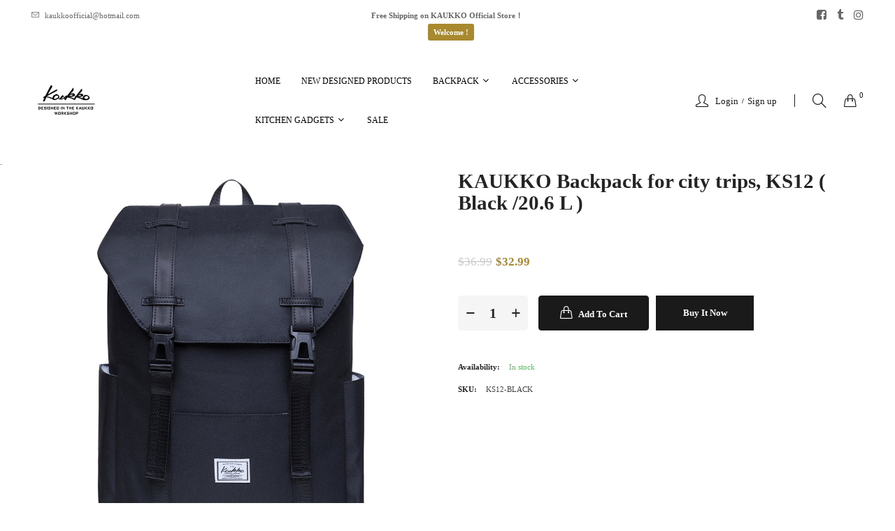

--- FILE ---
content_type: text/html; charset=utf-8
request_url: https://kaukko.com/products/kaukko-backpack-for-city-trips-ks12-black-20-6-l
body_size: 37182
content:
<!doctype html>
<html class="no-js" lang="en">
<head>
  <!-- Google tag (gtag.js) -->
<script async src="https://www.googletagmanager.com/gtag/js?id=G-KC642ZM022"></script>
<script>
  window.dataLayer = window.dataLayer || [];
  function gtag(){dataLayer.push(arguments);}
  gtag('js', new Date());

  gtag('config', 'G-KC642ZM022');
</script>
	<!-- Added by AVADA SEO Suite -->
	



<script>
    const avadaLightJsExclude = [];
    const avadaLightJsInclude = ['https://cdn.shopify.com/extensions/'];
    window.AVADA_SPEED_BLACKLIST = avadaLightJsInclude.map(item => new RegExp(item, 'i'));
    window.AVADA_SPEED_WHITELIST = avadaLightJsExclude.map(item => new RegExp(item, 'i'));
</script>

<script>
function _0x960a(_0x5c9835,_0x5a5b77){const _0x3840d5=_0x3840();return _0x960a=function(_0x960a37,_0x5e0d8e){_0x960a37=_0x960a37-0xf7;let _0x50f606=_0x3840d5[_0x960a37];return _0x50f606;},_0x960a(_0x5c9835,_0x5a5b77);}function _0x3840(){const _0x374056=['defineProperties','application/javascript','preventDefault','4990555yeBSbh','addEventListener','set','setAttribute','bind','getAttribute','parentElement','AVADA_SPEED_WHITELIST','listener','toString','toLowerCase','every','touchend','Avada cannot lazy load script','keydown','touchstart','removeChild','length','58IusxNw','AVADA_SPEED_BLACKLIST','observe','name','value','documentElement','wheel','warn','whitelist','map','tagName','402345HpbWDN','getOwnPropertyDescriptor','head','type','touchmove','removeEventListener','8160iwggKQ','call','beforescriptexecute','some','string','options','push','appendChild','blacklisted','querySelectorAll','5339295FeRgGa','4OtFDAr','filter','57211uwpiMx','nodeType','createElement','src','13296210cxmbJp','script[type="','1744290Faeint','test','forEach','script','blacklist','attributes','get','\$&','744DdtCNR'];_0x3840=function(){return _0x374056;};return _0x3840();}(function(_0xdfddf7,_0x4f439a){const _0x50c604=_0x960a,_0x1b90fa=_0xdfddf7();while(!![]){try{const _0x48df47=parseInt(_0x50c604(0x132))/0x1+-parseInt(_0x50c604(0x127))/0x2*(parseInt(_0x50c604(0x138))/0x3)+-parseInt(_0x50c604(0x101))/0x4*(parseInt(_0x50c604(0x115))/0x5)+-parseInt(_0x50c604(0x109))/0x6+-parseInt(_0x50c604(0x103))/0x7*(-parseInt(_0x50c604(0x111))/0x8)+-parseInt(_0x50c604(0x100))/0x9+parseInt(_0x50c604(0x107))/0xa;if(_0x48df47===_0x4f439a)break;else _0x1b90fa['push'](_0x1b90fa['shift']());}catch(_0x49e367){_0x1b90fa['push'](_0x1b90fa['shift']());}}}(_0x3840,0x81a96),(function(){const _0x39c000=_0x960a,_0x5089be='javascript/blocked',_0x3c90fc={'blacklist':window[_0x39c000(0x128)],'whitelist':window[_0x39c000(0x11c)]},_0xf6b371={'blacklisted':[]},_0x16d6e4=(_0x2ac5ac,_0x4a0111)=>_0x2ac5ac&&(!_0x4a0111||_0x4a0111!==_0x5089be)&&(!_0x3c90fc['blacklist']||_0x3c90fc[_0x39c000(0x10d)][_0x39c000(0xf9)](_0x3c3871=>_0x3c3871[_0x39c000(0x10a)](_0x2ac5ac)))&&(!_0x3c90fc[_0x39c000(0x12f)]||_0x3c90fc['whitelist'][_0x39c000(0x120)](_0x95be45=>!_0x95be45[_0x39c000(0x10a)](_0x2ac5ac))),_0x52bb86=function(_0x314e2f){const _0x2f8f5d=_0x39c000,_0x4fa16e=_0x314e2f[_0x2f8f5d(0x11a)](_0x2f8f5d(0x106));return _0x3c90fc[_0x2f8f5d(0x10d)]&&_0x3c90fc['blacklist'][_0x2f8f5d(0x120)](_0x1952d5=>!_0x1952d5['test'](_0x4fa16e))||_0x3c90fc[_0x2f8f5d(0x12f)]&&_0x3c90fc['whitelist'][_0x2f8f5d(0xf9)](_0x5c6fc3=>_0x5c6fc3[_0x2f8f5d(0x10a)](_0x4fa16e));},_0x20af20=new MutationObserver(_0x5791fd=>{const _0x1445a3=_0x39c000;for(let _0x526cc9=0x0;_0x526cc9<_0x5791fd[_0x1445a3(0x126)];_0x526cc9++){const {addedNodes:_0x344213}=_0x5791fd[_0x526cc9];for(let _0x571f80=0x0;_0x571f80<_0x344213['length'];_0x571f80++){const _0x47bb1d=_0x344213[_0x571f80];if(_0x47bb1d[_0x1445a3(0x104)]===0x1&&_0x47bb1d[_0x1445a3(0x131)]==='SCRIPT'){const _0x1f8712=_0x47bb1d[_0x1445a3(0x106)],_0x15b0d0=_0x47bb1d[_0x1445a3(0x135)];if(_0x16d6e4(_0x1f8712,_0x15b0d0)){_0xf6b371['blacklisted'][_0x1445a3(0xfc)]([_0x47bb1d,_0x47bb1d['type']]),_0x47bb1d[_0x1445a3(0x135)]=_0x5089be;const _0x1d467b=function(_0x279645){const _0x73081e=_0x1445a3;if(_0x47bb1d[_0x73081e(0x11a)](_0x73081e(0x135))===_0x5089be)_0x279645[_0x73081e(0x114)]();_0x47bb1d[_0x73081e(0x137)](_0x73081e(0xf8),_0x1d467b);};_0x47bb1d[_0x1445a3(0x116)](_0x1445a3(0xf8),_0x1d467b),_0x47bb1d[_0x1445a3(0x11b)]&&_0x47bb1d[_0x1445a3(0x11b)][_0x1445a3(0x125)](_0x47bb1d);}}}}});_0x20af20[_0x39c000(0x129)](document[_0x39c000(0x12c)],{'childList':!![],'subtree':!![]});const _0x3b6d87=/[|\\{}()\[\]^$+*?.]/g,_0x452f6e=function(..._0x45576e){const _0x5168af=_0x39c000;_0x45576e[_0x5168af(0x126)]<0x1?(_0x3c90fc[_0x5168af(0x10d)]=[],_0x3c90fc[_0x5168af(0x12f)]=[]):(_0x3c90fc['blacklist']&&(_0x3c90fc[_0x5168af(0x10d)]=_0x3c90fc['blacklist'][_0x5168af(0x102)](_0x28cc6a=>_0x45576e[_0x5168af(0x120)](_0x1f0ff6=>{const _0x9de968=_0x5168af;if(typeof _0x1f0ff6===_0x9de968(0xfa))return!_0x28cc6a['test'](_0x1f0ff6);else{if(_0x1f0ff6 instanceof RegExp)return _0x28cc6a['toString']()!==_0x1f0ff6['toString']();}}))),_0x3c90fc[_0x5168af(0x12f)]&&(_0x3c90fc[_0x5168af(0x12f)]=[..._0x3c90fc[_0x5168af(0x12f)],..._0x45576e['map'](_0x3e479f=>{const _0x1d755f=_0x5168af;if(typeof _0x3e479f==='string'){const _0x200b4e=_0x3e479f['replace'](_0x3b6d87,_0x1d755f(0x110)),_0x466737='.*'+_0x200b4e+'.*';if(_0x3c90fc[_0x1d755f(0x12f)][_0x1d755f(0x120)](_0x4f4bf2=>_0x4f4bf2[_0x1d755f(0x11e)]()!==_0x466737[_0x1d755f(0x11e)]()))return new RegExp(_0x466737);}else{if(_0x3e479f instanceof RegExp){if(_0x3c90fc[_0x1d755f(0x12f)][_0x1d755f(0x120)](_0x23e281=>_0x23e281[_0x1d755f(0x11e)]()!==_0x3e479f['toString']()))return _0x3e479f;}}return null;})[_0x5168af(0x102)](Boolean)]));const _0x150ed1=document[_0x5168af(0xff)](_0x5168af(0x108)+_0x5089be+'"]');for(let _0x44b428=0x0;_0x44b428<_0x150ed1[_0x5168af(0x126)];_0x44b428++){const _0x1945a4=_0x150ed1[_0x44b428];_0x52bb86(_0x1945a4)&&(_0xf6b371[_0x5168af(0xfe)][_0x5168af(0xfc)]([_0x1945a4,_0x5168af(0x113)]),_0x1945a4[_0x5168af(0x11b)][_0x5168af(0x125)](_0x1945a4));}let _0x4ac2e7=0x0;[..._0xf6b371[_0x5168af(0xfe)]][_0x5168af(0x10b)](([_0x37679d,_0x464a42],_0x5b3561)=>{const _0x4e222e=_0x5168af;if(_0x52bb86(_0x37679d)){const _0x5ef8ef=document['createElement']('script');for(let _0x270e56=0x0;_0x270e56<_0x37679d['attributes']['length'];_0x270e56++){const _0x2c8bff=_0x37679d[_0x4e222e(0x10e)][_0x270e56];_0x2c8bff[_0x4e222e(0x12a)]!==_0x4e222e(0x106)&&_0x2c8bff['name']!==_0x4e222e(0x135)&&_0x5ef8ef['setAttribute'](_0x2c8bff['name'],_0x37679d['attributes'][_0x270e56][_0x4e222e(0x12b)]);}_0x5ef8ef[_0x4e222e(0x118)](_0x4e222e(0x106),_0x37679d[_0x4e222e(0x106)]),_0x5ef8ef['setAttribute']('type',_0x464a42||_0x4e222e(0x113)),document[_0x4e222e(0x134)][_0x4e222e(0xfd)](_0x5ef8ef),_0xf6b371[_0x4e222e(0xfe)]['splice'](_0x5b3561-_0x4ac2e7,0x1),_0x4ac2e7++;}}),_0x3c90fc[_0x5168af(0x10d)]&&_0x3c90fc['blacklist']['length']<0x1&&_0x20af20['disconnect']();},_0x2faab9=document['createElement'],_0x45e65a={'src':Object[_0x39c000(0x133)](HTMLScriptElement['prototype'],_0x39c000(0x106)),'type':Object[_0x39c000(0x133)](HTMLScriptElement['prototype'],_0x39c000(0x135))};document[_0x39c000(0x105)]=function(..._0xfd979a){const _0x42dd1f=_0x39c000;if(_0xfd979a[0x0][_0x42dd1f(0x11f)]()!==_0x42dd1f(0x10c))return _0x2faab9[_0x42dd1f(0x119)](document)(..._0xfd979a);const _0x379ee2=_0x2faab9['bind'](document)(..._0xfd979a);try{Object[_0x42dd1f(0x112)](_0x379ee2,{'src':{..._0x45e65a[_0x42dd1f(0x106)],'set'(_0x211d97){const _0x29c9c0=_0x42dd1f;_0x16d6e4(_0x211d97,_0x379ee2[_0x29c9c0(0x135)])&&_0x45e65a['type'][_0x29c9c0(0x117)][_0x29c9c0(0xf7)](this,_0x5089be),_0x45e65a[_0x29c9c0(0x106)][_0x29c9c0(0x117)]['call'](this,_0x211d97);}},'type':{..._0x45e65a[_0x42dd1f(0x135)],'get'(){const _0x46f57c=_0x42dd1f,_0x3daf18=_0x45e65a[_0x46f57c(0x135)][_0x46f57c(0x10f)][_0x46f57c(0xf7)](this);if(_0x3daf18===_0x5089be||_0x16d6e4(this[_0x46f57c(0x106)],_0x3daf18))return null;return _0x3daf18;},'set'(_0x142f91){const _0x3b0c2a=_0x42dd1f,_0x492d8f=_0x16d6e4(_0x379ee2[_0x3b0c2a(0x106)],_0x379ee2[_0x3b0c2a(0x135)])?_0x5089be:_0x142f91;_0x45e65a['type'][_0x3b0c2a(0x117)][_0x3b0c2a(0xf7)](this,_0x492d8f);}}}),_0x379ee2['setAttribute']=function(_0x20b83a,_0x277ce6){const _0x4dbe1e=_0x42dd1f;if(_0x20b83a===_0x4dbe1e(0x135)||_0x20b83a===_0x4dbe1e(0x106))_0x379ee2[_0x20b83a]=_0x277ce6;else HTMLScriptElement['prototype'][_0x4dbe1e(0x118)][_0x4dbe1e(0xf7)](_0x379ee2,_0x20b83a,_0x277ce6);};}catch(_0x56b09d){console[_0x42dd1f(0x12e)](_0x42dd1f(0x122),_0x56b09d);}return _0x379ee2;};const _0x6a63a7=[_0x39c000(0x123),'mousemove',_0x39c000(0x121),_0x39c000(0x136),_0x39c000(0x124),_0x39c000(0x12d)],_0x3b9e0b=_0x6a63a7[_0x39c000(0x130)](_0x4534c6=>{return{'type':_0x4534c6,'listener':()=>_0x452f6e(),'options':{'passive':!![]}};});_0x3b9e0b['forEach'](_0x3bb4ab=>{const _0x3684bc=_0x39c000;document[_0x3684bc(0x116)](_0x3bb4ab[_0x3684bc(0x135)],_0x3bb4ab[_0x3684bc(0x11d)],_0x3bb4ab[_0x3684bc(0xfb)]);});}()));
</script>







<script>
class LightJsLoader{constructor(e){this.jQs=[],this.listener=this.handleListener.bind(this,e),this.scripts=["default","defer","async"].reduce(((e,t)=>({...e,[t]:[]})),{});const t=this;e.forEach((e=>window.addEventListener(e,t.listener,{passive:!0})))}handleListener(e){const t=this;return e.forEach((e=>window.removeEventListener(e,t.listener))),"complete"===document.readyState?this.handleDOM():document.addEventListener("readystatechange",(e=>{if("complete"===e.target.readyState)return setTimeout(t.handleDOM.bind(t),1)}))}async handleDOM(){this.suspendEvent(),this.suspendJQuery(),this.findScripts(),this.preloadScripts();for(const e of Object.keys(this.scripts))await this.replaceScripts(this.scripts[e]);for(const e of["DOMContentLoaded","readystatechange"])await this.requestRepaint(),document.dispatchEvent(new Event("lightJS-"+e));document.lightJSonreadystatechange&&document.lightJSonreadystatechange();for(const e of["DOMContentLoaded","load"])await this.requestRepaint(),window.dispatchEvent(new Event("lightJS-"+e));await this.requestRepaint(),window.lightJSonload&&window.lightJSonload(),await this.requestRepaint(),this.jQs.forEach((e=>e(window).trigger("lightJS-jquery-load"))),window.dispatchEvent(new Event("lightJS-pageshow")),await this.requestRepaint(),window.lightJSonpageshow&&window.lightJSonpageshow()}async requestRepaint(){return new Promise((e=>requestAnimationFrame(e)))}findScripts(){document.querySelectorAll("script[type=lightJs]").forEach((e=>{e.hasAttribute("src")?e.hasAttribute("async")&&e.async?this.scripts.async.push(e):e.hasAttribute("defer")&&e.defer?this.scripts.defer.push(e):this.scripts.default.push(e):this.scripts.default.push(e)}))}preloadScripts(){const e=this,t=Object.keys(this.scripts).reduce(((t,n)=>[...t,...e.scripts[n]]),[]),n=document.createDocumentFragment();t.forEach((e=>{const t=e.getAttribute("src");if(!t)return;const s=document.createElement("link");s.href=t,s.rel="preload",s.as="script",n.appendChild(s)})),document.head.appendChild(n)}async replaceScripts(e){let t;for(;t=e.shift();)await this.requestRepaint(),new Promise((e=>{const n=document.createElement("script");[...t.attributes].forEach((e=>{"type"!==e.nodeName&&n.setAttribute(e.nodeName,e.nodeValue)})),t.hasAttribute("src")?(n.addEventListener("load",e),n.addEventListener("error",e)):(n.text=t.text,e()),t.parentNode.replaceChild(n,t)}))}suspendEvent(){const e={};[{obj:document,name:"DOMContentLoaded"},{obj:window,name:"DOMContentLoaded"},{obj:window,name:"load"},{obj:window,name:"pageshow"},{obj:document,name:"readystatechange"}].map((t=>function(t,n){function s(n){return e[t].list.indexOf(n)>=0?"lightJS-"+n:n}e[t]||(e[t]={list:[n],add:t.addEventListener,remove:t.removeEventListener},t.addEventListener=(...n)=>{n[0]=s(n[0]),e[t].add.apply(t,n)},t.removeEventListener=(...n)=>{n[0]=s(n[0]),e[t].remove.apply(t,n)})}(t.obj,t.name))),[{obj:document,name:"onreadystatechange"},{obj:window,name:"onpageshow"}].map((e=>function(e,t){let n=e[t];Object.defineProperty(e,t,{get:()=>n||function(){},set:s=>{e["lightJS"+t]=n=s}})}(e.obj,e.name)))}suspendJQuery(){const e=this;let t=window.jQuery;Object.defineProperty(window,"jQuery",{get:()=>t,set(n){if(!n||!n.fn||!e.jQs.includes(n))return void(t=n);n.fn.ready=n.fn.init.prototype.ready=e=>{e.bind(document)(n)};const s=n.fn.on;n.fn.on=n.fn.init.prototype.on=function(...e){if(window!==this[0])return s.apply(this,e),this;const t=e=>e.split(" ").map((e=>"load"===e||0===e.indexOf("load.")?"lightJS-jquery-load":e)).join(" ");return"string"==typeof e[0]||e[0]instanceof String?(e[0]=t(e[0]),s.apply(this,e),this):("object"==typeof e[0]&&Object.keys(e[0]).forEach((n=>{delete Object.assign(e[0],{[t(n)]:e[0][n]})[n]})),s.apply(this,e),this)},e.jQs.push(n),t=n}})}}new LightJsLoader(["keydown","mousemove","touchend","touchmove","touchstart","wheel"]);
</script>















	<!-- /Added by AVADA SEO Suite -->
    <meta charset="utf-8">
    <meta http-equiv="X-UA-Compatible" content="IE=edge">
    <meta name="viewport" content="width=device-width,initial-scale=1">
    <meta name="theme-color" content="#a9892f">
    <link rel="canonical" href="https://kaukko.com/products/kaukko-backpack-for-city-trips-ks12-black-20-6-l">
    
        <link rel="shortcut icon" href="//kaukko.com/cdn/shop/files/bitbug_favicon_5902e4bd-86b6-488a-a231-d4ceba2388bb_32x32.jpg?v=1698205643" type="image/png">
        <!-- iPad icons -->
        <link rel="apple-touch-icon-precomposed" href="//kaukko.com/cdn/shop/files/bitbug_favicon_5902e4bd-86b6-488a-a231-d4ceba2388bb_48x48.jpg?v=1698205643" type="image/png">
        <link rel="nokia-touch-icon" href="//kaukko.com/cdn/shop/files/bitbug_favicon_5902e4bd-86b6-488a-a231-d4ceba2388bb_48x48.jpg?v=1698205643" type="image/png">
    
    
    <title>
        KAUKKO Backpack for city trips, KS12 ( Black /20.6 L  )
        
        
        &ndash; kaukko
    </title>
    
        <meta name="description" content="Buy KAUKKO Backpack for city trips, KS12 ( Black /20.6 L  ) at the lowest price in China. Check reviews and buy KAUKKO Backpack for city trips, KS12 ( Black /20.6 L  ) today.">
    
    <!-- /snippets/social-meta-tags.liquid -->
<meta property="og:site_name" content="kaukko">
<meta property="og:url" content="https://kaukko.com/products/kaukko-backpack-for-city-trips-ks12-black-20-6-l">
<meta property="og:title" content="KAUKKO Backpack for city trips, KS12 ( Black /20.6 L  )">
<meta property="og:type" content="product">
<meta property="og:description" content="Buy KAUKKO Backpack for city trips, KS12 ( Black /20.6 L  ) at the lowest price in China. Check reviews and buy KAUKKO Backpack for city trips, KS12 ( Black /20.6 L  ) today."><meta property="og:price:amount" content="32.99">
  	<meta property="og:price:currency" content="USD"><meta property="og:image" content="http://kaukko.com/cdn/shop/files/7_3b0f8f64-5080-4b41-ab1c-a556ef7c426e_1024x1024.jpg?v=1743475378"><meta property="og:image" content="http://kaukko.com/cdn/shop/products/kaukko-backpack-for-city-trips-ks12-black-206-l-458625_1024x1024.jpg?v=1743475378"><meta property="og:image" content="http://kaukko.com/cdn/shop/products/kaukko-backpack-for-city-trips-ks12-black-206-l-702366_1024x1024.jpg?v=1743475378">
<meta property="og:image:secure_url" content="https://kaukko.com/cdn/shop/files/7_3b0f8f64-5080-4b41-ab1c-a556ef7c426e_1024x1024.jpg?v=1743475378"><meta property="og:image:secure_url" content="https://kaukko.com/cdn/shop/products/kaukko-backpack-for-city-trips-ks12-black-206-l-458625_1024x1024.jpg?v=1743475378"><meta property="og:image:secure_url" content="https://kaukko.com/cdn/shop/products/kaukko-backpack-for-city-trips-ks12-black-206-l-702366_1024x1024.jpg?v=1743475378">
<meta name="twitter:site" content="@">
<meta name="twitter:card" content="summary_large_image">
<meta name="twitter:title" content="KAUKKO Backpack for city trips, KS12 ( Black /20.6 L  )">
<meta name="twitter:description" content="Buy KAUKKO Backpack for city trips, KS12 ( Black /20.6 L  ) at the lowest price in China. Check reviews and buy KAUKKO Backpack for city trips, KS12 ( Black /20.6 L  ) today.">

    
<style data-shopify>

  :root {
    --vela-color-primary:            #a9892f;
    --vela-color-secondary:          #000000;
    --vela-border-color:             #a9aeab;
    --vela-body-bg:                  #ffffff;
    
    --vela-text-color-primary:       #444444;
    --vela-text-color-secondary:     #242424;
    --vela-text-color-banner:        #666666;
    
    --vela-border-main:              1px solid var(--vela-border-color);
    --vela-gutter-width:             30px;
    
    --vela-font-family:              Roboto;
    --vela-font-family-secondary:    Roboto;
    --vela-font-icon:                "FontAwesome";
    
    --vela-topbar-bgcolor:           #ffffff;
    --vela-topbar-textcolor:         #666666;
    
    --vela-header-bgcolor:           #ffffff;
    --vela-header-textcolor:         #1a1a1a;
    --vela-footer-bgcolor:           #000000;
    --vela-footer-titlecolor:        #ffffff;
    --vela-footer-textcolor:         #ffffff;
    
    --vela-breadcrumb-bgcolor:           #ffffff;
    --vela-breadcrumb-linkcolor:         #000000;
    --vela-breadcrumb-textcolor:         #ffffff;
    --vela-breadcrumb-headingcolor:         #000000;
    
    --vela-font-size:                13px;
    --vela-heading-color:		  var(--vela-text-color-secondary);

    --newslettermodal:  url(//kaukko.com/cdn/shop/t/53/assets/newslettermodal.png?v=49356803554841358081712560377);
    --icon_loading: url(//kaukko.com/cdn/shop/t/53/assets/loading.gif?v=47373580461733618591712560376);
    --icon_close: url(//kaukko.com/cdn/shop/t/53/assets/velaClose.png?v=67167717865070977681712560377);
    
        --button_one_txtcolor: #ffffff;
        --button_one_bgcolor : #050505;
        --button_one_bordercolor: #000000;
        --button_one_bgcolor_hover: #ffffff;
        --button_one_bordercolor_hover : #0f0e0d;
        --button_one_txtcolor_hover: #000000;

       
        --btnpro_txtcolor: #000000;
        --btnpro_bgcolor: #ffffff;
        --btnpro_bordercolor: #ffffff;
        --btnpro_bgcolor_hover: #c8c8c8;
        --btnpro_bordercolor_hover: #ffffff;
        --btnpro_txtcolor_hover: #ffffff;


        --addtocart_txtcolor: #ffffff;
        --addtocart_bgcolor: #1a1a1a;
        --addtocart_bordercolor: #1a1a1a;
        --addtocart_txtcolor_hover: #ffffff;
        --addtocart_bgcolor_hover: #000000;
        --addtocart_bordercolor_hover: #000000;


        --velamenu-bgcolor:              #ffffff;
        --velamenu-linkcolor:            #000000;
        --velamenu-linkcolor-hover:      #000000;
        --velamenu-fontsize:             12px;
        --velasubmenu-bgcolor:           #ffffff;
        --velasubmenu-linkcolor:         #000000;
        --velasubmenu-linkcolor-hover:   #c23e0b;
        --velasubmenu-fontsize:          12px;

</style>

    <link href="//kaukko.com/cdn/shop/t/53/assets/vela-fonts.css?v=28311123783052834511712560402" rel="stylesheet" type="text/css" media="all" />
<link href="//kaukko.com/cdn/shop/t/53/assets/plugin.css?v=180580606563927132261712560377" rel="stylesheet" type="text/css" media="all" />

<link href="//kaukko.com/cdn/shop/t/53/assets/vela-site.css?v=126128805339119923131712560402" rel="stylesheet" type="text/css" media="all" />
    <script src="//kaukko.com/cdn/shop/t/53/assets/jquery-3.5.0.min.js?v=1809603447665040241712560377"></script>
<script>
    window.money = '<span class=money>${{amount}}</span>';
    window.money_format = '<span class=money>${{amount}} USD</span>';
    window.currency = 'USD';
    window.shop_money_format = "${{amount}}";
    window.shop_money_with_currency_format = "${{amount}} USD";
    window.loading_url = "//kaukko.com/cdn/shop/t/53/assets/loading.gif?v=47373580461733618591712560376";
    window.file_url = "//kaukko.com/cdn/shop/files/?v=12166";
    window.asset_url = "//kaukko.com/cdn/shop/t/53/assets/?v=12166";
    window.ajaxcart_type = 'drawer';
    window.newsletter_success = "Thank you for your subscription";
    window.cart_empty = "Your cart is currently empty.";
    window.swatch_enable = true;
    window.swatch_show_unvailable = true;
    window.sidebar_multichoise = true;
    window.float_header = true;
    window.review = false;
    window.currencies = false;
    window.countdown_format = "<ul class='list-unstyle list-inline'><li><span class='number'>%D</span><span>Days</span></li><li><span class='number'>%H</span><span>Hours</span></li><li><span class='number'>%M</span><span>Mins</span></li><li><span class='number'>%S</span><span>Secs</span></li></ul>";
    window.vela = window.vela || {};
    vela.strings = {
        add_to_cart: "Add to Cart",
        sold_out: "Sold Out",
        vendor: "Vendor",
        sku: "SKU",
        availability: "Availability",
        available: "In stock",
        unavailable: "Out Of Stock"
    };
</script>
<script>window.performance && window.performance.mark && window.performance.mark('shopify.content_for_header.start');</script><meta name="google-site-verification" content="PCz-MQt6wC3NKVlwKuV-9sNr-TH9bct-rFQ-Ke52uNo">
<meta id="shopify-digital-wallet" name="shopify-digital-wallet" content="/2756149305/digital_wallets/dialog">
<meta name="shopify-checkout-api-token" content="e94f35514c4c078f0dc55615aaf39ad5">
<meta id="in-context-paypal-metadata" data-shop-id="2756149305" data-venmo-supported="false" data-environment="production" data-locale="en_US" data-paypal-v4="true" data-currency="USD">
<link rel="alternate" type="application/json+oembed" href="https://kaukko.com/products/kaukko-backpack-for-city-trips-ks12-black-20-6-l.oembed">
<script async="async" src="/checkouts/internal/preloads.js?locale=en-US"></script>
<script id="shopify-features" type="application/json">{"accessToken":"e94f35514c4c078f0dc55615aaf39ad5","betas":["rich-media-storefront-analytics"],"domain":"kaukko.com","predictiveSearch":true,"shopId":2756149305,"locale":"en"}</script>
<script>var Shopify = Shopify || {};
Shopify.shop = "kaukko-official.myshopify.com";
Shopify.locale = "en";
Shopify.currency = {"active":"USD","rate":"1.0"};
Shopify.country = "US";
Shopify.theme = {"name":" 2025国庆节测试版","id":135940538559,"schema_name":"Vela Framework","schema_version":"v2.0.0","theme_store_id":null,"role":"main"};
Shopify.theme.handle = "null";
Shopify.theme.style = {"id":null,"handle":null};
Shopify.cdnHost = "kaukko.com/cdn";
Shopify.routes = Shopify.routes || {};
Shopify.routes.root = "/";</script>
<script type="module">!function(o){(o.Shopify=o.Shopify||{}).modules=!0}(window);</script>
<script>!function(o){function n(){var o=[];function n(){o.push(Array.prototype.slice.apply(arguments))}return n.q=o,n}var t=o.Shopify=o.Shopify||{};t.loadFeatures=n(),t.autoloadFeatures=n()}(window);</script>
<script id="shop-js-analytics" type="application/json">{"pageType":"product"}</script>
<script defer="defer" async type="module" src="//kaukko.com/cdn/shopifycloud/shop-js/modules/v2/client.init-shop-cart-sync_BT-GjEfc.en.esm.js"></script>
<script defer="defer" async type="module" src="//kaukko.com/cdn/shopifycloud/shop-js/modules/v2/chunk.common_D58fp_Oc.esm.js"></script>
<script defer="defer" async type="module" src="//kaukko.com/cdn/shopifycloud/shop-js/modules/v2/chunk.modal_xMitdFEc.esm.js"></script>
<script type="module">
  await import("//kaukko.com/cdn/shopifycloud/shop-js/modules/v2/client.init-shop-cart-sync_BT-GjEfc.en.esm.js");
await import("//kaukko.com/cdn/shopifycloud/shop-js/modules/v2/chunk.common_D58fp_Oc.esm.js");
await import("//kaukko.com/cdn/shopifycloud/shop-js/modules/v2/chunk.modal_xMitdFEc.esm.js");

  window.Shopify.SignInWithShop?.initShopCartSync?.({"fedCMEnabled":true,"windoidEnabled":true});

</script>
<script id="__st">var __st={"a":2756149305,"offset":-28800,"reqid":"e00e9b65-cef3-453b-9c83-53d64d622e75-1769093150","pageurl":"kaukko.com\/products\/kaukko-backpack-for-city-trips-ks12-black-20-6-l","u":"5d0b0eac33b8","p":"product","rtyp":"product","rid":4441744506977};</script>
<script>window.ShopifyPaypalV4VisibilityTracking = true;</script>
<script id="captcha-bootstrap">!function(){'use strict';const t='contact',e='account',n='new_comment',o=[[t,t],['blogs',n],['comments',n],[t,'customer']],c=[[e,'customer_login'],[e,'guest_login'],[e,'recover_customer_password'],[e,'create_customer']],r=t=>t.map((([t,e])=>`form[action*='/${t}']:not([data-nocaptcha='true']) input[name='form_type'][value='${e}']`)).join(','),a=t=>()=>t?[...document.querySelectorAll(t)].map((t=>t.form)):[];function s(){const t=[...o],e=r(t);return a(e)}const i='password',u='form_key',d=['recaptcha-v3-token','g-recaptcha-response','h-captcha-response',i],f=()=>{try{return window.sessionStorage}catch{return}},m='__shopify_v',_=t=>t.elements[u];function p(t,e,n=!1){try{const o=window.sessionStorage,c=JSON.parse(o.getItem(e)),{data:r}=function(t){const{data:e,action:n}=t;return t[m]||n?{data:e,action:n}:{data:t,action:n}}(c);for(const[e,n]of Object.entries(r))t.elements[e]&&(t.elements[e].value=n);n&&o.removeItem(e)}catch(o){console.error('form repopulation failed',{error:o})}}const l='form_type',E='cptcha';function T(t){t.dataset[E]=!0}const w=window,h=w.document,L='Shopify',v='ce_forms',y='captcha';let A=!1;((t,e)=>{const n=(g='f06e6c50-85a8-45c8-87d0-21a2b65856fe',I='https://cdn.shopify.com/shopifycloud/storefront-forms-hcaptcha/ce_storefront_forms_captcha_hcaptcha.v1.5.2.iife.js',D={infoText:'Protected by hCaptcha',privacyText:'Privacy',termsText:'Terms'},(t,e,n)=>{const o=w[L][v],c=o.bindForm;if(c)return c(t,g,e,D).then(n);var r;o.q.push([[t,g,e,D],n]),r=I,A||(h.body.append(Object.assign(h.createElement('script'),{id:'captcha-provider',async:!0,src:r})),A=!0)});var g,I,D;w[L]=w[L]||{},w[L][v]=w[L][v]||{},w[L][v].q=[],w[L][y]=w[L][y]||{},w[L][y].protect=function(t,e){n(t,void 0,e),T(t)},Object.freeze(w[L][y]),function(t,e,n,w,h,L){const[v,y,A,g]=function(t,e,n){const i=e?o:[],u=t?c:[],d=[...i,...u],f=r(d),m=r(i),_=r(d.filter((([t,e])=>n.includes(e))));return[a(f),a(m),a(_),s()]}(w,h,L),I=t=>{const e=t.target;return e instanceof HTMLFormElement?e:e&&e.form},D=t=>v().includes(t);t.addEventListener('submit',(t=>{const e=I(t);if(!e)return;const n=D(e)&&!e.dataset.hcaptchaBound&&!e.dataset.recaptchaBound,o=_(e),c=g().includes(e)&&(!o||!o.value);(n||c)&&t.preventDefault(),c&&!n&&(function(t){try{if(!f())return;!function(t){const e=f();if(!e)return;const n=_(t);if(!n)return;const o=n.value;o&&e.removeItem(o)}(t);const e=Array.from(Array(32),(()=>Math.random().toString(36)[2])).join('');!function(t,e){_(t)||t.append(Object.assign(document.createElement('input'),{type:'hidden',name:u})),t.elements[u].value=e}(t,e),function(t,e){const n=f();if(!n)return;const o=[...t.querySelectorAll(`input[type='${i}']`)].map((({name:t})=>t)),c=[...d,...o],r={};for(const[a,s]of new FormData(t).entries())c.includes(a)||(r[a]=s);n.setItem(e,JSON.stringify({[m]:1,action:t.action,data:r}))}(t,e)}catch(e){console.error('failed to persist form',e)}}(e),e.submit())}));const S=(t,e)=>{t&&!t.dataset[E]&&(n(t,e.some((e=>e===t))),T(t))};for(const o of['focusin','change'])t.addEventListener(o,(t=>{const e=I(t);D(e)&&S(e,y())}));const B=e.get('form_key'),M=e.get(l),P=B&&M;t.addEventListener('DOMContentLoaded',(()=>{const t=y();if(P)for(const e of t)e.elements[l].value===M&&p(e,B);[...new Set([...A(),...v().filter((t=>'true'===t.dataset.shopifyCaptcha))])].forEach((e=>S(e,t)))}))}(h,new URLSearchParams(w.location.search),n,t,e,['guest_login'])})(!0,!0)}();</script>
<script integrity="sha256-4kQ18oKyAcykRKYeNunJcIwy7WH5gtpwJnB7kiuLZ1E=" data-source-attribution="shopify.loadfeatures" defer="defer" src="//kaukko.com/cdn/shopifycloud/storefront/assets/storefront/load_feature-a0a9edcb.js" crossorigin="anonymous"></script>
<script data-source-attribution="shopify.dynamic_checkout.dynamic.init">var Shopify=Shopify||{};Shopify.PaymentButton=Shopify.PaymentButton||{isStorefrontPortableWallets:!0,init:function(){window.Shopify.PaymentButton.init=function(){};var t=document.createElement("script");t.src="https://kaukko.com/cdn/shopifycloud/portable-wallets/latest/portable-wallets.en.js",t.type="module",document.head.appendChild(t)}};
</script>
<script data-source-attribution="shopify.dynamic_checkout.buyer_consent">
  function portableWalletsHideBuyerConsent(e){var t=document.getElementById("shopify-buyer-consent"),n=document.getElementById("shopify-subscription-policy-button");t&&n&&(t.classList.add("hidden"),t.setAttribute("aria-hidden","true"),n.removeEventListener("click",e))}function portableWalletsShowBuyerConsent(e){var t=document.getElementById("shopify-buyer-consent"),n=document.getElementById("shopify-subscription-policy-button");t&&n&&(t.classList.remove("hidden"),t.removeAttribute("aria-hidden"),n.addEventListener("click",e))}window.Shopify?.PaymentButton&&(window.Shopify.PaymentButton.hideBuyerConsent=portableWalletsHideBuyerConsent,window.Shopify.PaymentButton.showBuyerConsent=portableWalletsShowBuyerConsent);
</script>
<script>
  function portableWalletsCleanup(e){e&&e.src&&console.error("Failed to load portable wallets script "+e.src);var t=document.querySelectorAll("shopify-accelerated-checkout .shopify-payment-button__skeleton, shopify-accelerated-checkout-cart .wallet-cart-button__skeleton"),e=document.getElementById("shopify-buyer-consent");for(let e=0;e<t.length;e++)t[e].remove();e&&e.remove()}function portableWalletsNotLoadedAsModule(e){e instanceof ErrorEvent&&"string"==typeof e.message&&e.message.includes("import.meta")&&"string"==typeof e.filename&&e.filename.includes("portable-wallets")&&(window.removeEventListener("error",portableWalletsNotLoadedAsModule),window.Shopify.PaymentButton.failedToLoad=e,"loading"===document.readyState?document.addEventListener("DOMContentLoaded",window.Shopify.PaymentButton.init):window.Shopify.PaymentButton.init())}window.addEventListener("error",portableWalletsNotLoadedAsModule);
</script>

<script type="module" src="https://kaukko.com/cdn/shopifycloud/portable-wallets/latest/portable-wallets.en.js" onError="portableWalletsCleanup(this)" crossorigin="anonymous"></script>
<script nomodule>
  document.addEventListener("DOMContentLoaded", portableWalletsCleanup);
</script>

<link id="shopify-accelerated-checkout-styles" rel="stylesheet" media="screen" href="https://kaukko.com/cdn/shopifycloud/portable-wallets/latest/accelerated-checkout-backwards-compat.css" crossorigin="anonymous">
<style id="shopify-accelerated-checkout-cart">
        #shopify-buyer-consent {
  margin-top: 1em;
  display: inline-block;
  width: 100%;
}

#shopify-buyer-consent.hidden {
  display: none;
}

#shopify-subscription-policy-button {
  background: none;
  border: none;
  padding: 0;
  text-decoration: underline;
  font-size: inherit;
  cursor: pointer;
}

#shopify-subscription-policy-button::before {
  box-shadow: none;
}

      </style>

<script>window.performance && window.performance.mark && window.performance.mark('shopify.content_for_header.end');</script>

<!-- BEGIN app block: shopify://apps/beast-currency-converter/blocks/doubly/267afa86-a419-4d5b-a61b-556038e7294d -->


	<script>
		var DoublyGlobalCurrency, catchXHR = true, bccAppVersion = 1;
       	var DoublyGlobal = {
			theme : 'flags_theme',
			spanClass : 'money',
			cookieName : '_g1532573869',
			ratesUrl :  'https://init.grizzlyapps.com/9e32c84f0db4f7b1eb40c32bdb0bdea9',
			geoUrl : 'https://currency.grizzlyapps.com/83d400c612f9a099fab8f76dcab73a48',
			shopCurrency : 'USD',
            allowedCurrencies : '["USD","EUR","GBP","CAD","MYR"]',
			countriesJSON : '[]',
			currencyMessage : 'All orders are processed in USD. While the content of your cart is currently displayed in <span class="selected-currency"></span>, you will checkout using USD at the most current exchange rate.',
            currencyFormat : 'money_with_currency_format',
			euroFormat : 'amount',
            removeDecimals : 0,
            roundDecimals : 0,
            roundTo : '99',
            autoSwitch : 0,
			showPriceOnHover : 0,
            showCurrencyMessage : false,
			hideConverter : '',
			forceJqueryLoad : false,
			beeketing : true,
			themeScript : '',
			customerScriptBefore : '',
			customerScriptAfter : '',
			debug: false
		};

		<!-- inline script: fixes + various plugin js functions -->
		DoublyGlobal.themeScript = "if(DoublyGlobal.debug) debugger;dbGenericFixes=true; \/* hide generic *\/ if(window.location.href.indexOf('\/checkouts') != -1 || window.location.href.indexOf('\/password') != -1 || window.location.href.indexOf('\/orders') != -1) { const doublyStylesHide = document.createElement('style'); doublyStylesHide.textContent = ` .doubly-float, .doubly-wrapper { display:none !important; } `; document.head.appendChild(doublyStylesHide); } \/* generic code to add money, message, convert with retry *\/ function genericConvert(){ if (typeof doublyAddMessage !== 'undefined') doublyAddMessage(); if (typeof doublyAddMoney !== 'undefined') doublyAddMoney(); DoublyCurrency.convertAll(); initExtraFeatures(); } window.doublyChangeEvent = function(e) { var numRetries = (typeof doublyIntervalTries !== 'undefined' ? doublyIntervalTries : 6); var timeout = (typeof doublyIntervalTime !== 'undefined' ? doublyIntervalTime : 400); clearInterval(window.doublyInterval); \/* quick convert *\/ setTimeout(genericConvert, 50); \/* retry *\/ window.doublyInterval = setInterval(function() { try{ genericConvert(); } catch (e) { clearInterval(window.doublyInterval); } if (numRetries-- <= 0) clearInterval(window.doublyInterval); }, timeout); }; \/* bind events *\/ ['mouseup', 'change', 'input', 'scroll'].forEach(function(event) { document.removeEventListener(event, doublyChangeEvent); document.addEventListener(event, doublyChangeEvent); }); \/* for ajax cart *\/ jQueryGrizzly(document).unbind('ajaxComplete.doublyGenericFix'); jQueryGrizzly(document).bind('ajaxComplete.doublyGenericFix', doublyChangeEvent);";
                    DoublyGlobal.initNiceSelect = function(){
                        !function(e) {
                            e.fn.niceSelect = function() {
                                this.each(function() {
                                    var s = e(this);
                                    var t = s.next()
                                    , n = s.find('option')
                                    , a = s.find('option:selected');
                                    t.find('.current').html('<span class="flags flags-' + a.data('country') + '"></span> &nbsp;' + a.data('display') || a.text());
                                }),
                                e(document).off('.nice_select'),
                                e(document).on('click.nice_select', '.doubly-nice-select.doubly-nice-select', function(s) {
                                    var t = e(this);
                                    e('.doubly-nice-select').not(t).removeClass('open'),
                                    t.toggleClass('open'),
                                    t.hasClass('open') ? (t.find('.option'),
                                    t.find('.focus').removeClass('focus'),
                                    t.find('.selected').addClass('focus')) : t.focus()
                                }),
                                e(document).on('click.nice_select', function(s) {
                                    0 === e(s.target).closest('.doubly-nice-select').length && e('.doubly-nice-select').removeClass('open').find('.option')
                                }),
                                e(document).on('click.nice_select', '.doubly-nice-select .option', function(s) {
                                    var t = e(this);
                                    e('.doubly-nice-select').each(function() {
                                        var s = e(this).find('.option[data-value="' + t.data('value') + '"]')
                                        , n = s.closest('.doubly-nice-select');
                                        n.find('.selected').removeClass('selected'),
                                        s.addClass('selected');
                                        var a = '<span class="flags flags-' + s.data('country') + '"></span> &nbsp;' + s.data('display') || s.text();
                                        n.find('.current').html(a),
                                        n.prev('select').val(s.data('value')).trigger('change')
                                    })
                                }),
                                e(document).on('keydown.nice_select', '.doubly-nice-select', function(s) {
                                    var t = e(this)
                                    , n = e(t.find('.focus') || t.find('.list .option.selected'));
                                    if (32 == s.keyCode || 13 == s.keyCode)
                                        return t.hasClass('open') ? n.trigger('click') : t.trigger('click'),
                                        !1;
                                    if (40 == s.keyCode)
                                        return t.hasClass('open') ? n.next().length > 0 && (t.find('.focus').removeClass('focus'),
                                        n.next().addClass('focus')) : t.trigger('click'),
                                        !1;
                                    if (38 == s.keyCode)
                                        return t.hasClass('open') ? n.prev().length > 0 && (t.find('.focus').removeClass('focus'),
                                        n.prev().addClass('focus')) : t.trigger('click'),
                                        !1;
                                    if (27 == s.keyCode)
                                        t.hasClass('open') && t.trigger('click');
                                    else if (9 == s.keyCode && t.hasClass('open'))
                                        return !1
                                })
                            }
                        }(jQueryGrizzly);
                    };
                DoublyGlobal.addSelect = function(){
                    /* add select in select wrapper or body */  
                    if (jQueryGrizzly('.doubly-wrapper').length>0) { 
                        var doublyWrapper = '.doubly-wrapper';
                    } else if (jQueryGrizzly('.doubly-float').length==0) {
                        var doublyWrapper = '.doubly-float';
                        jQueryGrizzly('body').append('<div class="doubly-float"></div>');
                    }
                    document.querySelectorAll(doublyWrapper).forEach(function(el) {
                        el.insertAdjacentHTML('afterbegin', '<select class="currency-switcher right" name="doubly-currencies"><option value="USD" data-country="United-States" data-currency-symbol="&#36;" data-display="USD">US Dollar</option><option value="EUR" data-country="European-Union" data-currency-symbol="&#8364;" data-display="EUR">Euro</option><option value="GBP" data-country="United-Kingdom" data-currency-symbol="&#163;" data-display="GBP">British Pound Sterling</option><option value="CAD" data-country="Canada" data-currency-symbol="&#36;" data-display="CAD">Canadian Dollar</option><option value="MYR" data-country="Malaysia" data-currency-symbol="&#82;&#77;" data-display="MYR">Malaysian Ringgit</option></select> <div class="doubly-nice-select currency-switcher right" data-nosnippet> <span class="current notranslate"></span> <ul class="list"> <li class="option notranslate" data-value="USD" data-country="United-States" data-currency-symbol="&#36;" data-display="USD"><span class="flags flags-United-States"></span> &nbsp;US Dollar</li><li class="option notranslate" data-value="EUR" data-country="European-Union" data-currency-symbol="&#8364;" data-display="EUR"><span class="flags flags-European-Union"></span> &nbsp;Euro</li><li class="option notranslate" data-value="GBP" data-country="United-Kingdom" data-currency-symbol="&#163;" data-display="GBP"><span class="flags flags-United-Kingdom"></span> &nbsp;British Pound Sterling</li><li class="option notranslate" data-value="CAD" data-country="Canada" data-currency-symbol="&#36;" data-display="CAD"><span class="flags flags-Canada"></span> &nbsp;Canadian Dollar</li><li class="option notranslate" data-value="MYR" data-country="Malaysia" data-currency-symbol="&#82;&#77;" data-display="MYR"><span class="flags flags-Malaysia"></span> &nbsp;Malaysian Ringgit</li> </ul> </div>');
                    });
                }
		var bbb = "";
	</script>
	
	
	<!-- inline styles -->
	<style> 
		
		.flags{background-image:url("https://cdn.shopify.com/extensions/01997e3d-dbe8-7f57-a70f-4120f12c2b07/currency-54/assets/currency-flags.png")}
		.flags-small{background-image:url("https://cdn.shopify.com/extensions/01997e3d-dbe8-7f57-a70f-4120f12c2b07/currency-54/assets/currency-flags-small.png")}
		select.currency-switcher{display:none}.doubly-nice-select{-webkit-tap-highlight-color:transparent;background-color:#fff;border-radius:5px;border:1px solid #e8e8e8;box-sizing:border-box;cursor:pointer;display:block;float:left;font-family:"Helvetica Neue",Arial;font-size:14px;font-weight:400;height:42px;line-height:40px;outline:0;padding-left:12px;padding-right:30px;position:relative;text-align:left!important;transition:none;/*transition:all .2s ease-in-out;*/-webkit-user-select:none;-moz-user-select:none;-ms-user-select:none;user-select:none;white-space:nowrap;width:auto}.doubly-nice-select:hover{border-color:#dbdbdb}.doubly-nice-select.open,.doubly-nice-select:active,.doubly-nice-select:focus{border-color:#88bfff}.doubly-nice-select:after{border-bottom:2px solid #999;border-right:2px solid #999;content:"";display:block;height:5px;box-sizing:content-box;pointer-events:none;position:absolute;right:14px;top:16px;-webkit-transform-origin:66% 66%;transform-origin:66% 66%;-webkit-transform:rotate(45deg);transform:rotate(45deg);transition:transform .15s ease-in-out;width:5px}.doubly-nice-select.open:after{-webkit-transform:rotate(-135deg);transform:rotate(-135deg)}.doubly-nice-select.open .list{opacity:1;pointer-events:auto;-webkit-transform:scale(1) translateY(0);transform:scale(1) translateY(0); z-index:1000000 !important;}.doubly-nice-select.disabled{border-color:#ededed;color:#999;pointer-events:none}.doubly-nice-select.disabled:after{border-color:#ccc}.doubly-nice-select.wide{width:100%}.doubly-nice-select.wide .list{left:0!important;right:0!important}.doubly-nice-select.right{float:right}.doubly-nice-select.right .list{left:auto;right:0}.doubly-nice-select.small{font-size:12px;height:36px;line-height:34px}.doubly-nice-select.small:after{height:4px;width:4px}.flags-Afghanistan,.flags-Albania,.flags-Algeria,.flags-Andorra,.flags-Angola,.flags-Antigua-and-Barbuda,.flags-Argentina,.flags-Armenia,.flags-Aruba,.flags-Australia,.flags-Austria,.flags-Azerbaijan,.flags-Bahamas,.flags-Bahrain,.flags-Bangladesh,.flags-Barbados,.flags-Belarus,.flags-Belgium,.flags-Belize,.flags-Benin,.flags-Bermuda,.flags-Bhutan,.flags-Bitcoin,.flags-Bolivia,.flags-Bosnia-and-Herzegovina,.flags-Botswana,.flags-Brazil,.flags-Brunei,.flags-Bulgaria,.flags-Burkina-Faso,.flags-Burundi,.flags-Cambodia,.flags-Cameroon,.flags-Canada,.flags-Cape-Verde,.flags-Cayman-Islands,.flags-Central-African-Republic,.flags-Chad,.flags-Chile,.flags-China,.flags-Colombia,.flags-Comoros,.flags-Congo-Democratic,.flags-Congo-Republic,.flags-Costa-Rica,.flags-Cote-d_Ivoire,.flags-Croatia,.flags-Cuba,.flags-Curacao,.flags-Cyprus,.flags-Czech-Republic,.flags-Denmark,.flags-Djibouti,.flags-Dominica,.flags-Dominican-Republic,.flags-East-Timor,.flags-Ecuador,.flags-Egypt,.flags-El-Salvador,.flags-Equatorial-Guinea,.flags-Eritrea,.flags-Estonia,.flags-Ethiopia,.flags-European-Union,.flags-Falkland-Islands,.flags-Fiji,.flags-Finland,.flags-France,.flags-Gabon,.flags-Gambia,.flags-Georgia,.flags-Germany,.flags-Ghana,.flags-Gibraltar,.flags-Grecee,.flags-Grenada,.flags-Guatemala,.flags-Guernsey,.flags-Guinea,.flags-Guinea-Bissau,.flags-Guyana,.flags-Haiti,.flags-Honduras,.flags-Hong-Kong,.flags-Hungary,.flags-IMF,.flags-Iceland,.flags-India,.flags-Indonesia,.flags-Iran,.flags-Iraq,.flags-Ireland,.flags-Isle-of-Man,.flags-Israel,.flags-Italy,.flags-Jamaica,.flags-Japan,.flags-Jersey,.flags-Jordan,.flags-Kazakhstan,.flags-Kenya,.flags-Korea-North,.flags-Korea-South,.flags-Kosovo,.flags-Kuwait,.flags-Kyrgyzstan,.flags-Laos,.flags-Latvia,.flags-Lebanon,.flags-Lesotho,.flags-Liberia,.flags-Libya,.flags-Liechtenstein,.flags-Lithuania,.flags-Luxembourg,.flags-Macao,.flags-Macedonia,.flags-Madagascar,.flags-Malawi,.flags-Malaysia,.flags-Maldives,.flags-Mali,.flags-Malta,.flags-Marshall-Islands,.flags-Mauritania,.flags-Mauritius,.flags-Mexico,.flags-Micronesia-_Federated_,.flags-Moldova,.flags-Monaco,.flags-Mongolia,.flags-Montenegro,.flags-Morocco,.flags-Mozambique,.flags-Myanmar,.flags-Namibia,.flags-Nauru,.flags-Nepal,.flags-Netherlands,.flags-New-Zealand,.flags-Nicaragua,.flags-Niger,.flags-Nigeria,.flags-Norway,.flags-Oman,.flags-Pakistan,.flags-Palau,.flags-Panama,.flags-Papua-New-Guinea,.flags-Paraguay,.flags-Peru,.flags-Philippines,.flags-Poland,.flags-Portugal,.flags-Qatar,.flags-Romania,.flags-Russia,.flags-Rwanda,.flags-Saint-Helena,.flags-Saint-Kitts-and-Nevis,.flags-Saint-Lucia,.flags-Saint-Vincent-and-the-Grenadines,.flags-Samoa,.flags-San-Marino,.flags-Sao-Tome-and-Principe,.flags-Saudi-Arabia,.flags-Seborga,.flags-Senegal,.flags-Serbia,.flags-Seychelles,.flags-Sierra-Leone,.flags-Singapore,.flags-Slovakia,.flags-Slovenia,.flags-Solomon-Islands,.flags-Somalia,.flags-South-Africa,.flags-South-Sudan,.flags-Spain,.flags-Sri-Lanka,.flags-Sudan,.flags-Suriname,.flags-Swaziland,.flags-Sweden,.flags-Switzerland,.flags-Syria,.flags-Taiwan,.flags-Tajikistan,.flags-Tanzania,.flags-Thailand,.flags-Togo,.flags-Tonga,.flags-Trinidad-and-Tobago,.flags-Tunisia,.flags-Turkey,.flags-Turkmenistan,.flags-Tuvalu,.flags-Uganda,.flags-Ukraine,.flags-United-Arab-Emirates,.flags-United-Kingdom,.flags-United-States,.flags-Uruguay,.flags-Uzbekistan,.flags-Vanuatu,.flags-Vatican-City,.flags-Venezuela,.flags-Vietnam,.flags-Wallis-and-Futuna,.flags-XAG,.flags-XAU,.flags-XPT,.flags-Yemen,.flags-Zambia,.flags-Zimbabwe{width:30px;height:20px}.doubly-nice-select.small .option{line-height:34px;min-height:34px}.doubly-nice-select .list{background-color:#fff;border-radius:5px;box-shadow:0 0 0 1px rgba(68,68,68,.11);box-sizing:border-box;margin:4px 0 0!important;opacity:0;overflow:scroll;overflow-x:hidden;padding:0;pointer-events:none;position:absolute;top:100%;max-height:260px;left:0;-webkit-transform-origin:50% 0;transform-origin:50% 0;-webkit-transform:scale(.75) translateY(-21px);transform:scale(.75) translateY(-21px);transition:all .2s cubic-bezier(.5,0,0,1.25),opacity .15s ease-out;z-index:100000}.doubly-nice-select .current img,.doubly-nice-select .option img{vertical-align:top;padding-top:10px}.doubly-nice-select .list:hover .option:not(:hover){background-color:transparent!important}.doubly-nice-select .option{font-size:13px !important;float:none!important;text-align:left !important;margin:0px !important;font-family:Helvetica Neue,Arial !important;letter-spacing:normal;text-transform:none;display:block!important;cursor:pointer;font-weight:400;line-height:40px!important;list-style:none;min-height:40px;min-width:55px;margin-bottom:0;outline:0;padding-left:18px!important;padding-right:52px!important;text-align:left;transition:all .2s}.doubly-nice-select .option.focus,.doubly-nice-select .option.selected.focus,.doubly-nice-select .option:hover{background-color:#f6f6f6}.doubly-nice-select .option.selected{font-weight:700}.doubly-nice-select .current img{line-height:45px}.doubly-nice-select.slim{padding:0 18px 0 0;height:20px;line-height:20px;border:0;background:0 0!important}.doubly-nice-select.slim .current .flags{margin-top:0 !important}.doubly-nice-select.slim:after{right:4px;top:6px}.flags{background-repeat:no-repeat;display:block;margin:10px 4px 0 0 !important;float:left}.flags-Zimbabwe{background-position:-5px -5px}.flags-Zambia{background-position:-45px -5px}.flags-Yemen{background-position:-85px -5px}.flags-Vietnam{background-position:-125px -5px}.flags-Venezuela{background-position:-165px -5px}.flags-Vatican-City{background-position:-205px -5px}.flags-Vanuatu{background-position:-245px -5px}.flags-Uzbekistan{background-position:-285px -5px}.flags-Uruguay{background-position:-325px -5px}.flags-United-States{background-position:-365px -5px}.flags-United-Kingdom{background-position:-405px -5px}.flags-United-Arab-Emirates{background-position:-445px -5px}.flags-Ukraine{background-position:-5px -35px}.flags-Uganda{background-position:-45px -35px}.flags-Tuvalu{background-position:-85px -35px}.flags-Turkmenistan{background-position:-125px -35px}.flags-Turkey{background-position:-165px -35px}.flags-Tunisia{background-position:-205px -35px}.flags-Trinidad-and-Tobago{background-position:-245px -35px}.flags-Tonga{background-position:-285px -35px}.flags-Togo{background-position:-325px -35px}.flags-Thailand{background-position:-365px -35px}.flags-Tanzania{background-position:-405px -35px}.flags-Tajikistan{background-position:-445px -35px}.flags-Taiwan{background-position:-5px -65px}.flags-Syria{background-position:-45px -65px}.flags-Switzerland{background-position:-85px -65px}.flags-Sweden{background-position:-125px -65px}.flags-Swaziland{background-position:-165px -65px}.flags-Suriname{background-position:-205px -65px}.flags-Sudan{background-position:-245px -65px}.flags-Sri-Lanka{background-position:-285px -65px}.flags-Spain{background-position:-325px -65px}.flags-South-Sudan{background-position:-365px -65px}.flags-South-Africa{background-position:-405px -65px}.flags-Somalia{background-position:-445px -65px}.flags-Solomon-Islands{background-position:-5px -95px}.flags-Slovenia{background-position:-45px -95px}.flags-Slovakia{background-position:-85px -95px}.flags-Singapore{background-position:-125px -95px}.flags-Sierra-Leone{background-position:-165px -95px}.flags-Seychelles{background-position:-205px -95px}.flags-Serbia{background-position:-245px -95px}.flags-Senegal{background-position:-285px -95px}.flags-Saudi-Arabia{background-position:-325px -95px}.flags-Sao-Tome-and-Principe{background-position:-365px -95px}.flags-San-Marino{background-position:-405px -95px}.flags-Samoa{background-position:-445px -95px}.flags-Saint-Vincent-and-the-Grenadines{background-position:-5px -125px}.flags-Saint-Lucia{background-position:-45px -125px}.flags-Saint-Kitts-and-Nevis{background-position:-85px -125px}.flags-Rwanda{background-position:-125px -125px}.flags-Russia{background-position:-165px -125px}.flags-Romania{background-position:-205px -125px}.flags-Qatar{background-position:-245px -125px}.flags-Portugal{background-position:-285px -125px}.flags-Poland{background-position:-325px -125px}.flags-Philippines{background-position:-365px -125px}.flags-Peru{background-position:-405px -125px}.flags-Paraguay{background-position:-445px -125px}.flags-Papua-New-Guinea{background-position:-5px -155px}.flags-Panama{background-position:-45px -155px}.flags-Palau{background-position:-85px -155px}.flags-Pakistan{background-position:-125px -155px}.flags-Oman{background-position:-165px -155px}.flags-Norway{background-position:-205px -155px}.flags-Nigeria{background-position:-245px -155px}.flags-Niger{background-position:-285px -155px}.flags-Nicaragua{background-position:-325px -155px}.flags-New-Zealand{background-position:-365px -155px}.flags-Netherlands{background-position:-405px -155px}.flags-Nepal{background-position:-445px -155px}.flags-Nauru{background-position:-5px -185px}.flags-Namibia{background-position:-45px -185px}.flags-Myanmar{background-position:-85px -185px}.flags-Mozambique{background-position:-125px -185px}.flags-Morocco{background-position:-165px -185px}.flags-Montenegro{background-position:-205px -185px}.flags-Mongolia{background-position:-245px -185px}.flags-Monaco{background-position:-285px -185px}.flags-Moldova{background-position:-325px -185px}.flags-Micronesia-_Federated_{background-position:-365px -185px}.flags-Mexico{background-position:-405px -185px}.flags-Mauritius{background-position:-445px -185px}.flags-Mauritania{background-position:-5px -215px}.flags-Marshall-Islands{background-position:-45px -215px}.flags-Malta{background-position:-85px -215px}.flags-Mali{background-position:-125px -215px}.flags-Maldives{background-position:-165px -215px}.flags-Malaysia{background-position:-205px -215px}.flags-Malawi{background-position:-245px -215px}.flags-Madagascar{background-position:-285px -215px}.flags-Macedonia{background-position:-325px -215px}.flags-Luxembourg{background-position:-365px -215px}.flags-Lithuania{background-position:-405px -215px}.flags-Liechtenstein{background-position:-445px -215px}.flags-Libya{background-position:-5px -245px}.flags-Liberia{background-position:-45px -245px}.flags-Lesotho{background-position:-85px -245px}.flags-Lebanon{background-position:-125px -245px}.flags-Latvia{background-position:-165px -245px}.flags-Laos{background-position:-205px -245px}.flags-Kyrgyzstan{background-position:-245px -245px}.flags-Kuwait{background-position:-285px -245px}.flags-Kosovo{background-position:-325px -245px}.flags-Korea-South{background-position:-365px -245px}.flags-Korea-North{background-position:-405px -245px}.flags-Kiribati{width:30px;height:20px;background-position:-445px -245px}.flags-Kenya{background-position:-5px -275px}.flags-Kazakhstan{background-position:-45px -275px}.flags-Jordan{background-position:-85px -275px}.flags-Japan{background-position:-125px -275px}.flags-Jamaica{background-position:-165px -275px}.flags-Italy{background-position:-205px -275px}.flags-Israel{background-position:-245px -275px}.flags-Ireland{background-position:-285px -275px}.flags-Iraq{background-position:-325px -275px}.flags-Iran{background-position:-365px -275px}.flags-Indonesia{background-position:-405px -275px}.flags-India{background-position:-445px -275px}.flags-Iceland{background-position:-5px -305px}.flags-Hungary{background-position:-45px -305px}.flags-Honduras{background-position:-85px -305px}.flags-Haiti{background-position:-125px -305px}.flags-Guyana{background-position:-165px -305px}.flags-Guinea{background-position:-205px -305px}.flags-Guinea-Bissau{background-position:-245px -305px}.flags-Guatemala{background-position:-285px -305px}.flags-Grenada{background-position:-325px -305px}.flags-Grecee{background-position:-365px -305px}.flags-Ghana{background-position:-405px -305px}.flags-Germany{background-position:-445px -305px}.flags-Georgia{background-position:-5px -335px}.flags-Gambia{background-position:-45px -335px}.flags-Gabon{background-position:-85px -335px}.flags-France{background-position:-125px -335px}.flags-Finland{background-position:-165px -335px}.flags-Fiji{background-position:-205px -335px}.flags-Ethiopia{background-position:-245px -335px}.flags-Estonia{background-position:-285px -335px}.flags-Eritrea{background-position:-325px -335px}.flags-Equatorial-Guinea{background-position:-365px -335px}.flags-El-Salvador{background-position:-405px -335px}.flags-Egypt{background-position:-445px -335px}.flags-Ecuador{background-position:-5px -365px}.flags-East-Timor{background-position:-45px -365px}.flags-Dominican-Republic{background-position:-85px -365px}.flags-Dominica{background-position:-125px -365px}.flags-Djibouti{background-position:-165px -365px}.flags-Denmark{background-position:-205px -365px}.flags-Czech-Republic{background-position:-245px -365px}.flags-Cyprus{background-position:-285px -365px}.flags-Cuba{background-position:-325px -365px}.flags-Croatia{background-position:-365px -365px}.flags-Cote-d_Ivoire{background-position:-405px -365px}.flags-Costa-Rica{background-position:-445px -365px}.flags-Congo-Republic{background-position:-5px -395px}.flags-Congo-Democratic{background-position:-45px -395px}.flags-Comoros{background-position:-85px -395px}.flags-Colombia{background-position:-125px -395px}.flags-China{background-position:-165px -395px}.flags-Chile{background-position:-205px -395px}.flags-Chad{background-position:-245px -395px}.flags-Central-African-Republic{background-position:-285px -395px}.flags-Cape-Verde{background-position:-325px -395px}.flags-Canada{background-position:-365px -395px}.flags-Cameroon{background-position:-405px -395px}.flags-Cambodia{background-position:-445px -395px}.flags-Burundi{background-position:-5px -425px}.flags-Burkina-Faso{background-position:-45px -425px}.flags-Bulgaria{background-position:-85px -425px}.flags-Brunei{background-position:-125px -425px}.flags-Brazil{background-position:-165px -425px}.flags-Botswana{background-position:-205px -425px}.flags-Bosnia-and-Herzegovina{background-position:-245px -425px}.flags-Bolivia{background-position:-285px -425px}.flags-Bhutan{background-position:-325px -425px}.flags-Benin{background-position:-365px -425px}.flags-Belize{background-position:-405px -425px}.flags-Belgium{background-position:-445px -425px}.flags-Belarus{background-position:-5px -455px}.flags-Barbados{background-position:-45px -455px}.flags-Bangladesh{background-position:-85px -455px}.flags-Bahrain{background-position:-125px -455px}.flags-Bahamas{background-position:-165px -455px}.flags-Azerbaijan{background-position:-205px -455px}.flags-Austria{background-position:-245px -455px}.flags-Australia{background-position:-285px -455px}.flags-Armenia{background-position:-325px -455px}.flags-Argentina{background-position:-365px -455px}.flags-Antigua-and-Barbuda{background-position:-405px -455px}.flags-Andorra{background-position:-445px -455px}.flags-Algeria{background-position:-5px -485px}.flags-Albania{background-position:-45px -485px}.flags-Afghanistan{background-position:-85px -485px}.flags-Bermuda{background-position:-125px -485px}.flags-European-Union{background-position:-165px -485px}.flags-XPT{background-position:-205px -485px}.flags-XAU{background-position:-245px -485px}.flags-XAG{background-position:-285px -485px}.flags-Wallis-and-Futuna{background-position:-325px -485px}.flags-Seborga{background-position:-365px -485px}.flags-Aruba{background-position:-405px -485px}.flags-Angola{background-position:-445px -485px}.flags-Saint-Helena{background-position:-485px -5px}.flags-Macao{background-position:-485px -35px}.flags-Jersey{background-position:-485px -65px}.flags-Isle-of-Man{background-position:-485px -95px}.flags-IMF{background-position:-485px -125px}.flags-Hong-Kong{background-position:-485px -155px}.flags-Guernsey{background-position:-485px -185px}.flags-Gibraltar{background-position:-485px -215px}.flags-Falkland-Islands{background-position:-485px -245px}.flags-Curacao{background-position:-485px -275px}.flags-Cayman-Islands{background-position:-485px -305px}.flags-Bitcoin{background-position:-485px -335px}.flags-small{background-repeat:no-repeat;display:block;margin:5px 3px 0 0 !important;border:1px solid #fff;box-sizing:content-box;float:left}.doubly-nice-select.open .list .flags-small{margin-top:15px  !important}.flags-small.flags-Zimbabwe{width:15px;height:10px;background-position:0 0}.flags-small.flags-Zambia{width:15px;height:10px;background-position:-15px 0}.flags-small.flags-Yemen{width:15px;height:10px;background-position:-30px 0}.flags-small.flags-Vietnam{width:15px;height:10px;background-position:-45px 0}.flags-small.flags-Venezuela{width:15px;height:10px;background-position:-60px 0}.flags-small.flags-Vatican-City{width:15px;height:10px;background-position:-75px 0}.flags-small.flags-Vanuatu{width:15px;height:10px;background-position:-90px 0}.flags-small.flags-Uzbekistan{width:15px;height:10px;background-position:-105px 0}.flags-small.flags-Uruguay{width:15px;height:10px;background-position:-120px 0}.flags-small.flags-United-Kingdom{width:15px;height:10px;background-position:-150px 0}.flags-small.flags-United-Arab-Emirates{width:15px;height:10px;background-position:-165px 0}.flags-small.flags-Ukraine{width:15px;height:10px;background-position:0 -10px}.flags-small.flags-Uganda{width:15px;height:10px;background-position:-15px -10px}.flags-small.flags-Tuvalu{width:15px;height:10px;background-position:-30px -10px}.flags-small.flags-Turkmenistan{width:15px;height:10px;background-position:-45px -10px}.flags-small.flags-Turkey{width:15px;height:10px;background-position:-60px -10px}.flags-small.flags-Tunisia{width:15px;height:10px;background-position:-75px -10px}.flags-small.flags-Trinidad-and-Tobago{width:15px;height:10px;background-position:-90px -10px}.flags-small.flags-Tonga{width:15px;height:10px;background-position:-105px -10px}.flags-small.flags-Togo{width:15px;height:10px;background-position:-120px -10px}.flags-small.flags-Thailand{width:15px;height:10px;background-position:-135px -10px}.flags-small.flags-Tanzania{width:15px;height:10px;background-position:-150px -10px}.flags-small.flags-Tajikistan{width:15px;height:10px;background-position:-165px -10px}.flags-small.flags-Taiwan{width:15px;height:10px;background-position:0 -20px}.flags-small.flags-Syria{width:15px;height:10px;background-position:-15px -20px}.flags-small.flags-Switzerland{width:15px;height:10px;background-position:-30px -20px}.flags-small.flags-Sweden{width:15px;height:10px;background-position:-45px -20px}.flags-small.flags-Swaziland{width:15px;height:10px;background-position:-60px -20px}.flags-small.flags-Suriname{width:15px;height:10px;background-position:-75px -20px}.flags-small.flags-Sudan{width:15px;height:10px;background-position:-90px -20px}.flags-small.flags-Sri-Lanka{width:15px;height:10px;background-position:-105px -20px}.flags-small.flags-Spain{width:15px;height:10px;background-position:-120px -20px}.flags-small.flags-South-Sudan{width:15px;height:10px;background-position:-135px -20px}.flags-small.flags-South-Africa{width:15px;height:10px;background-position:-150px -20px}.flags-small.flags-Somalia{width:15px;height:10px;background-position:-165px -20px}.flags-small.flags-Solomon-Islands{width:15px;height:10px;background-position:0 -30px}.flags-small.flags-Slovenia{width:15px;height:10px;background-position:-15px -30px}.flags-small.flags-Slovakia{width:15px;height:10px;background-position:-30px -30px}.flags-small.flags-Singapore{width:15px;height:10px;background-position:-45px -30px}.flags-small.flags-Sierra-Leone{width:15px;height:10px;background-position:-60px -30px}.flags-small.flags-Seychelles{width:15px;height:10px;background-position:-75px -30px}.flags-small.flags-Serbia{width:15px;height:10px;background-position:-90px -30px}.flags-small.flags-Senegal{width:15px;height:10px;background-position:-105px -30px}.flags-small.flags-Saudi-Arabia{width:15px;height:10px;background-position:-120px -30px}.flags-small.flags-Sao-Tome-and-Principe{width:15px;height:10px;background-position:-135px -30px}.flags-small.flags-San-Marino{width:15px;height:10px;background-position:-150px -30px}.flags-small.flags-Samoa{width:15px;height:10px;background-position:-165px -30px}.flags-small.flags-Saint-Vincent-and-the-Grenadines{width:15px;height:10px;background-position:0 -40px}.flags-small.flags-Saint-Lucia{width:15px;height:10px;background-position:-15px -40px}.flags-small.flags-Saint-Kitts-and-Nevis{width:15px;height:10px;background-position:-30px -40px}.flags-small.flags-Rwanda{width:15px;height:10px;background-position:-45px -40px}.flags-small.flags-Russia{width:15px;height:10px;background-position:-60px -40px}.flags-small.flags-Romania{width:15px;height:10px;background-position:-75px -40px}.flags-small.flags-Qatar{width:15px;height:10px;background-position:-90px -40px}.flags-small.flags-Portugal{width:15px;height:10px;background-position:-105px -40px}.flags-small.flags-Poland{width:15px;height:10px;background-position:-120px -40px}.flags-small.flags-Philippines{width:15px;height:10px;background-position:-135px -40px}.flags-small.flags-Peru{width:15px;height:10px;background-position:-150px -40px}.flags-small.flags-Paraguay{width:15px;height:10px;background-position:-165px -40px}.flags-small.flags-Papua-New-Guinea{width:15px;height:10px;background-position:0 -50px}.flags-small.flags-Panama{width:15px;height:10px;background-position:-15px -50px}.flags-small.flags-Palau{width:15px;height:10px;background-position:-30px -50px}.flags-small.flags-Pakistan{width:15px;height:10px;background-position:-45px -50px}.flags-small.flags-Oman{width:15px;height:10px;background-position:-60px -50px}.flags-small.flags-Norway{width:15px;height:10px;background-position:-75px -50px}.flags-small.flags-Nigeria{width:15px;height:10px;background-position:-90px -50px}.flags-small.flags-Niger{width:15px;height:10px;background-position:-105px -50px}.flags-small.flags-Nicaragua{width:15px;height:10px;background-position:-120px -50px}.flags-small.flags-New-Zealand{width:15px;height:10px;background-position:-135px -50px}.flags-small.flags-Netherlands{width:15px;height:10px;background-position:-150px -50px}.flags-small.flags-Nepal{width:15px;height:10px;background-position:-165px -50px}.flags-small.flags-Nauru{width:15px;height:10px;background-position:0 -60px}.flags-small.flags-Namibia{width:15px;height:10px;background-position:-15px -60px}.flags-small.flags-Myanmar{width:15px;height:10px;background-position:-30px -60px}.flags-small.flags-Mozambique{width:15px;height:10px;background-position:-45px -60px}.flags-small.flags-Morocco{width:15px;height:10px;background-position:-60px -60px}.flags-small.flags-Montenegro{width:15px;height:10px;background-position:-75px -60px}.flags-small.flags-Mongolia{width:15px;height:10px;background-position:-90px -60px}.flags-small.flags-Monaco{width:15px;height:10px;background-position:-105px -60px}.flags-small.flags-Moldova{width:15px;height:10px;background-position:-120px -60px}.flags-small.flags-Micronesia-_Federated_{width:15px;height:10px;background-position:-135px -60px}.flags-small.flags-Mexico{width:15px;height:10px;background-position:-150px -60px}.flags-small.flags-Mauritius{width:15px;height:10px;background-position:-165px -60px}.flags-small.flags-Mauritania{width:15px;height:10px;background-position:0 -70px}.flags-small.flags-Marshall-Islands{width:15px;height:10px;background-position:-15px -70px}.flags-small.flags-Malta{width:15px;height:10px;background-position:-30px -70px}.flags-small.flags-Mali{width:15px;height:10px;background-position:-45px -70px}.flags-small.flags-Maldives{width:15px;height:10px;background-position:-60px -70px}.flags-small.flags-Malaysia{width:15px;height:10px;background-position:-75px -70px}.flags-small.flags-Malawi{width:15px;height:10px;background-position:-90px -70px}.flags-small.flags-Madagascar{width:15px;height:10px;background-position:-105px -70px}.flags-small.flags-Macedonia{width:15px;height:10px;background-position:-120px -70px}.flags-small.flags-Luxembourg{width:15px;height:10px;background-position:-135px -70px}.flags-small.flags-Lithuania{width:15px;height:10px;background-position:-150px -70px}.flags-small.flags-Liechtenstein{width:15px;height:10px;background-position:-165px -70px}.flags-small.flags-Libya{width:15px;height:10px;background-position:0 -80px}.flags-small.flags-Liberia{width:15px;height:10px;background-position:-15px -80px}.flags-small.flags-Lesotho{width:15px;height:10px;background-position:-30px -80px}.flags-small.flags-Lebanon{width:15px;height:10px;background-position:-45px -80px}.flags-small.flags-Latvia{width:15px;height:10px;background-position:-60px -80px}.flags-small.flags-Laos{width:15px;height:10px;background-position:-75px -80px}.flags-small.flags-Kyrgyzstan{width:15px;height:10px;background-position:-90px -80px}.flags-small.flags-Kuwait{width:15px;height:10px;background-position:-105px -80px}.flags-small.flags-Kosovo{width:15px;height:10px;background-position:-120px -80px}.flags-small.flags-Korea-South{width:15px;height:10px;background-position:-135px -80px}.flags-small.flags-Korea-North{width:15px;height:10px;background-position:-150px -80px}.flags-small.flags-Kiribati{width:15px;height:10px;background-position:-165px -80px}.flags-small.flags-Kenya{width:15px;height:10px;background-position:0 -90px}.flags-small.flags-Kazakhstan{width:15px;height:10px;background-position:-15px -90px}.flags-small.flags-Jordan{width:15px;height:10px;background-position:-30px -90px}.flags-small.flags-Japan{width:15px;height:10px;background-position:-45px -90px}.flags-small.flags-Jamaica{width:15px;height:10px;background-position:-60px -90px}.flags-small.flags-Italy{width:15px;height:10px;background-position:-75px -90px}.flags-small.flags-Israel{width:15px;height:10px;background-position:-90px -90px}.flags-small.flags-Ireland{width:15px;height:10px;background-position:-105px -90px}.flags-small.flags-Iraq{width:15px;height:10px;background-position:-120px -90px}.flags-small.flags-Iran{width:15px;height:10px;background-position:-135px -90px}.flags-small.flags-Indonesia{width:15px;height:10px;background-position:-150px -90px}.flags-small.flags-India{width:15px;height:10px;background-position:-165px -90px}.flags-small.flags-Iceland{width:15px;height:10px;background-position:0 -100px}.flags-small.flags-Hungary{width:15px;height:10px;background-position:-15px -100px}.flags-small.flags-Honduras{width:15px;height:10px;background-position:-30px -100px}.flags-small.flags-Haiti{width:15px;height:10px;background-position:-45px -100px}.flags-small.flags-Guyana{width:15px;height:10px;background-position:-60px -100px}.flags-small.flags-Guinea{width:15px;height:10px;background-position:-75px -100px}.flags-small.flags-Guinea-Bissau{width:15px;height:10px;background-position:-90px -100px}.flags-small.flags-Guatemala{width:15px;height:10px;background-position:-105px -100px}.flags-small.flags-Grenada{width:15px;height:10px;background-position:-120px -100px}.flags-small.flags-Grecee{width:15px;height:10px;background-position:-135px -100px}.flags-small.flags-Ghana{width:15px;height:10px;background-position:-150px -100px}.flags-small.flags-Germany{width:15px;height:10px;background-position:-165px -100px}.flags-small.flags-Georgia{width:15px;height:10px;background-position:0 -110px}.flags-small.flags-Gambia{width:15px;height:10px;background-position:-15px -110px}.flags-small.flags-Gabon{width:15px;height:10px;background-position:-30px -110px}.flags-small.flags-France{width:15px;height:10px;background-position:-45px -110px}.flags-small.flags-Finland{width:15px;height:10px;background-position:-60px -110px}.flags-small.flags-Fiji{width:15px;height:10px;background-position:-75px -110px}.flags-small.flags-Ethiopia{width:15px;height:10px;background-position:-90px -110px}.flags-small.flags-Estonia{width:15px;height:10px;background-position:-105px -110px}.flags-small.flags-Eritrea{width:15px;height:10px;background-position:-120px -110px}.flags-small.flags-Equatorial-Guinea{width:15px;height:10px;background-position:-135px -110px}.flags-small.flags-El-Salvador{width:15px;height:10px;background-position:-150px -110px}.flags-small.flags-Egypt{width:15px;height:10px;background-position:-165px -110px}.flags-small.flags-Ecuador{width:15px;height:10px;background-position:0 -120px}.flags-small.flags-East-Timor{width:15px;height:10px;background-position:-15px -120px}.flags-small.flags-Dominican-Republic{width:15px;height:10px;background-position:-30px -120px}.flags-small.flags-Dominica{width:15px;height:10px;background-position:-45px -120px}.flags-small.flags-Djibouti{width:15px;height:10px;background-position:-60px -120px}.flags-small.flags-Denmark{width:15px;height:10px;background-position:-75px -120px}.flags-small.flags-Czech-Republic{width:15px;height:10px;background-position:-90px -120px}.flags-small.flags-Cyprus{width:15px;height:10px;background-position:-105px -120px}.flags-small.flags-Cuba{width:15px;height:10px;background-position:-120px -120px}.flags-small.flags-Croatia{width:15px;height:10px;background-position:-135px -120px}.flags-small.flags-Cote-d_Ivoire{width:15px;height:10px;background-position:-150px -120px}.flags-small.flags-Costa-Rica{width:15px;height:10px;background-position:-165px -120px}.flags-small.flags-Congo-Republic{width:15px;height:10px;background-position:0 -130px}.flags-small.flags-Congo-Democratic{width:15px;height:10px;background-position:-15px -130px}.flags-small.flags-Comoros{width:15px;height:10px;background-position:-30px -130px}.flags-small.flags-Colombia{width:15px;height:10px;background-position:-45px -130px}.flags-small.flags-China{width:15px;height:10px;background-position:-60px -130px}.flags-small.flags-Chile{width:15px;height:10px;background-position:-75px -130px}.flags-small.flags-Chad{width:15px;height:10px;background-position:-90px -130px}.flags-small.flags-Central-African-Republic{width:15px;height:10px;background-position:-105px -130px}.flags-small.flags-Cape-Verde{width:15px;height:10px;background-position:-120px -130px}.flags-small.flags-Canada{width:15px;height:10px;background-position:-135px -130px}.flags-small.flags-Cameroon{width:15px;height:10px;background-position:-150px -130px}.flags-small.flags-Cambodia{width:15px;height:10px;background-position:-165px -130px}.flags-small.flags-Burundi{width:15px;height:10px;background-position:0 -140px}.flags-small.flags-Burkina-Faso{width:15px;height:10px;background-position:-15px -140px}.flags-small.flags-Bulgaria{width:15px;height:10px;background-position:-30px -140px}.flags-small.flags-Brunei{width:15px;height:10px;background-position:-45px -140px}.flags-small.flags-Brazil{width:15px;height:10px;background-position:-60px -140px}.flags-small.flags-Botswana{width:15px;height:10px;background-position:-75px -140px}.flags-small.flags-Bosnia-and-Herzegovina{width:15px;height:10px;background-position:-90px -140px}.flags-small.flags-Bolivia{width:15px;height:10px;background-position:-105px -140px}.flags-small.flags-Bhutan{width:15px;height:10px;background-position:-120px -140px}.flags-small.flags-Benin{width:15px;height:10px;background-position:-135px -140px}.flags-small.flags-Belize{width:15px;height:10px;background-position:-150px -140px}.flags-small.flags-Belgium{width:15px;height:10px;background-position:-165px -140px}.flags-small.flags-Belarus{width:15px;height:10px;background-position:0 -150px}.flags-small.flags-Barbados{width:15px;height:10px;background-position:-15px -150px}.flags-small.flags-Bangladesh{width:15px;height:10px;background-position:-30px -150px}.flags-small.flags-Bahrain{width:15px;height:10px;background-position:-45px -150px}.flags-small.flags-Bahamas{width:15px;height:10px;background-position:-60px -150px}.flags-small.flags-Azerbaijan{width:15px;height:10px;background-position:-75px -150px}.flags-small.flags-Austria{width:15px;height:10px;background-position:-90px -150px}.flags-small.flags-Australia{width:15px;height:10px;background-position:-105px -150px}.flags-small.flags-Armenia{width:15px;height:10px;background-position:-120px -150px}.flags-small.flags-Argentina{width:15px;height:10px;background-position:-135px -150px}.flags-small.flags-Antigua-and-Barbuda{width:15px;height:10px;background-position:-150px -150px}.flags-small.flags-Andorra{width:15px;height:10px;background-position:-165px -150px}.flags-small.flags-Algeria{width:15px;height:10px;background-position:0 -160px}.flags-small.flags-Albania{width:15px;height:10px;background-position:-15px -160px}.flags-small.flags-Afghanistan{width:15px;height:10px;background-position:-30px -160px}.flags-small.flags-Bermuda{width:15px;height:10px;background-position:-45px -160px}.flags-small.flags-European-Union{width:15px;height:10px;background-position:-60px -160px}.flags-small.flags-United-States{width:15px;height:9px;background-position:-75px -160px}.flags-small.flags-XPT{width:15px;height:10px;background-position:-90px -160px}.flags-small.flags-XAU{width:15px;height:10px;background-position:-105px -160px}.flags-small.flags-XAG{width:15px;height:10px;background-position:-120px -160px}.flags-small.flags-Wallis-and-Futuna{width:15px;height:10px;background-position:-135px -160px}.flags-small.flags-Seborga{width:15px;height:10px;background-position:-150px -160px}.flags-small.flags-Aruba{width:15px;height:10px;background-position:-165px -160px}.flags-small.flags-Angola{width:15px;height:10px;background-position:0 -170px}.flags-small.flags-Saint-Helena{width:15px;height:10px;background-position:-15px -170px}.flags-small.flags-Macao{width:15px;height:10px;background-position:-30px -170px}.flags-small.flags-Jersey{width:15px;height:10px;background-position:-45px -170px}.flags-small.flags-Isle-of-Man{width:15px;height:10px;background-position:-60px -170px}.flags-small.flags-IMF{width:15px;height:10px;background-position:-75px -170px}.flags-small.flags-Hong-Kong{width:15px;height:10px;background-position:-90px -170px}.flags-small.flags-Guernsey{width:15px;height:10px;background-position:-105px -170px}.flags-small.flags-Gibraltar{width:15px;height:10px;background-position:-120px -170px}.flags-small.flags-Falkland-Islands{width:15px;height:10px;background-position:-135px -170px}.flags-small.flags-Curacao{width:15px;height:10px;background-position:-150px -170px}.flags-small.flags-Cayman-Islands{width:15px;height:10px;background-position:-165px -170px}.flags-small.flags-Bitcoin{width:15px;height:10px;background-position:-180px 0}.doubly-float .doubly-nice-select .list{left:0;right:auto}
		
		
		.layered-currency-switcher{width:auto;float:right;padding:0 0 0 50px;margin:0px;}.layered-currency-switcher li{display:block;float:left;font-size:15px;margin:0px;}.layered-currency-switcher li button.currency-switcher-btn{width:auto;height:auto;margin-bottom:0px;background:#fff;font-family:Arial!important;line-height:18px;border:1px solid #dadada;border-radius:25px;color:#9a9a9a;float:left;font-weight:700;margin-left:-46px;min-width:90px;position:relative;text-align:center;text-decoration:none;padding:10px 11px 10px 49px}.price-on-hover,.price-on-hover-wrapper{font-size:15px!important;line-height:25px!important}.layered-currency-switcher li button.currency-switcher-btn:focus{outline:0;-webkit-outline:none;-moz-outline:none;-o-outline:none}.layered-currency-switcher li button.currency-switcher-btn:hover{background:#ddf6cf;border-color:#a9d092;color:#89b171}.layered-currency-switcher li button.currency-switcher-btn span{display:none}.layered-currency-switcher li button.currency-switcher-btn:first-child{border-radius:25px}.layered-currency-switcher li button.currency-switcher-btn.selected{background:#de4c39;border-color:#de4c39;color:#fff;z-index:99;padding-left:23px!important;padding-right:23px!important}.layered-currency-switcher li button.currency-switcher-btn.selected span{display:inline-block}.doubly,.money{position:relative; font-weight:inherit !important; font-size:inherit !important;text-decoration:inherit !important;}.price-on-hover-wrapper{position:absolute;left:-50%;text-align:center;width:200%;top:110%;z-index:100000000}.price-on-hover{background:#333;border-color:#FFF!important;padding:2px 5px 3px;font-weight:400;border-radius:5px;font-family:Helvetica Neue,Arial;color:#fff;border:0}.price-on-hover:after{content:\"\";position:absolute;left:50%;margin-left:-4px;margin-top:-2px;width:0;height:0;border-bottom:solid 4px #333;border-left:solid 4px transparent;border-right:solid 4px transparent}.doubly-message{margin:5px 0}.doubly-wrapper{float:right}.doubly-float{position:fixed;bottom:10px;left:10px;right:auto;z-index:100000;}select.currency-switcher{margin:0px; position:relative; top:auto;}.doubly-nice-select, .doubly-nice-select .list { background: #FFFFFF; } .doubly-nice-select .current, .doubly-nice-select .list .option { color: #403F3F; } .doubly-nice-select .option:hover, .doubly-nice-select .option.focus, .doubly-nice-select .option.selected.focus { background-color: #F6F6F6; } .price-on-hover { background-color: #333333 !important; color: #FFFFFF !important; } .price-on-hover:after { border-bottom-color: #333333 !important;} .doubly-float .doubly-nice-select .list{top:-210px;left:0;right:auto}
	</style>
	
	<script src="https://cdn.shopify.com/extensions/01997e3d-dbe8-7f57-a70f-4120f12c2b07/currency-54/assets/doubly.js" async data-no-instant></script>



<!-- END app block --><!-- BEGIN app block: shopify://apps/pagefly-page-builder/blocks/app-embed/83e179f7-59a0-4589-8c66-c0dddf959200 -->

<!-- BEGIN app snippet: pagefly-cro-ab-testing-main -->







<script>
  ;(function () {
    const url = new URL(window.location)
    const viewParam = url.searchParams.get('view')
    if (viewParam && viewParam.includes('variant-pf-')) {
      url.searchParams.set('pf_v', viewParam)
      url.searchParams.delete('view')
      window.history.replaceState({}, '', url)
    }
  })()
</script>



<script type='module'>
  
  window.PAGEFLY_CRO = window.PAGEFLY_CRO || {}

  window.PAGEFLY_CRO['data_debug'] = {
    original_template_suffix: "all_products",
    allow_ab_test: false,
    ab_test_start_time: 0,
    ab_test_end_time: 0,
    today_date_time: 1769093151000,
  }
  window.PAGEFLY_CRO['GA4'] = { enabled: false}
</script>

<!-- END app snippet -->








  <script src='https://cdn.shopify.com/extensions/019bb4f9-aed6-78a3-be91-e9d44663e6bf/pagefly-page-builder-215/assets/pagefly-helper.js' defer='defer'></script>

  <script src='https://cdn.shopify.com/extensions/019bb4f9-aed6-78a3-be91-e9d44663e6bf/pagefly-page-builder-215/assets/pagefly-general-helper.js' defer='defer'></script>

  <script src='https://cdn.shopify.com/extensions/019bb4f9-aed6-78a3-be91-e9d44663e6bf/pagefly-page-builder-215/assets/pagefly-snap-slider.js' defer='defer'></script>

  <script src='https://cdn.shopify.com/extensions/019bb4f9-aed6-78a3-be91-e9d44663e6bf/pagefly-page-builder-215/assets/pagefly-slideshow-v3.js' defer='defer'></script>

  <script src='https://cdn.shopify.com/extensions/019bb4f9-aed6-78a3-be91-e9d44663e6bf/pagefly-page-builder-215/assets/pagefly-slideshow-v4.js' defer='defer'></script>

  <script src='https://cdn.shopify.com/extensions/019bb4f9-aed6-78a3-be91-e9d44663e6bf/pagefly-page-builder-215/assets/pagefly-glider.js' defer='defer'></script>

  <script src='https://cdn.shopify.com/extensions/019bb4f9-aed6-78a3-be91-e9d44663e6bf/pagefly-page-builder-215/assets/pagefly-slideshow-v1-v2.js' defer='defer'></script>

  <script src='https://cdn.shopify.com/extensions/019bb4f9-aed6-78a3-be91-e9d44663e6bf/pagefly-page-builder-215/assets/pagefly-product-media.js' defer='defer'></script>

  <script src='https://cdn.shopify.com/extensions/019bb4f9-aed6-78a3-be91-e9d44663e6bf/pagefly-page-builder-215/assets/pagefly-product.js' defer='defer'></script>


<script id='pagefly-helper-data' type='application/json'>
  {
    "page_optimization": {
      "assets_prefetching": false
    },
    "elements_asset_mapper": {
      "Accordion": "https://cdn.shopify.com/extensions/019bb4f9-aed6-78a3-be91-e9d44663e6bf/pagefly-page-builder-215/assets/pagefly-accordion.js",
      "Accordion3": "https://cdn.shopify.com/extensions/019bb4f9-aed6-78a3-be91-e9d44663e6bf/pagefly-page-builder-215/assets/pagefly-accordion3.js",
      "CountDown": "https://cdn.shopify.com/extensions/019bb4f9-aed6-78a3-be91-e9d44663e6bf/pagefly-page-builder-215/assets/pagefly-countdown.js",
      "GMap1": "https://cdn.shopify.com/extensions/019bb4f9-aed6-78a3-be91-e9d44663e6bf/pagefly-page-builder-215/assets/pagefly-gmap.js",
      "GMap2": "https://cdn.shopify.com/extensions/019bb4f9-aed6-78a3-be91-e9d44663e6bf/pagefly-page-builder-215/assets/pagefly-gmap.js",
      "GMapBasicV2": "https://cdn.shopify.com/extensions/019bb4f9-aed6-78a3-be91-e9d44663e6bf/pagefly-page-builder-215/assets/pagefly-gmap.js",
      "GMapAdvancedV2": "https://cdn.shopify.com/extensions/019bb4f9-aed6-78a3-be91-e9d44663e6bf/pagefly-page-builder-215/assets/pagefly-gmap.js",
      "HTML.Video": "https://cdn.shopify.com/extensions/019bb4f9-aed6-78a3-be91-e9d44663e6bf/pagefly-page-builder-215/assets/pagefly-htmlvideo.js",
      "HTML.Video2": "https://cdn.shopify.com/extensions/019bb4f9-aed6-78a3-be91-e9d44663e6bf/pagefly-page-builder-215/assets/pagefly-htmlvideo2.js",
      "HTML.Video3": "https://cdn.shopify.com/extensions/019bb4f9-aed6-78a3-be91-e9d44663e6bf/pagefly-page-builder-215/assets/pagefly-htmlvideo2.js",
      "BackgroundVideo": "https://cdn.shopify.com/extensions/019bb4f9-aed6-78a3-be91-e9d44663e6bf/pagefly-page-builder-215/assets/pagefly-htmlvideo2.js",
      "Instagram": "https://cdn.shopify.com/extensions/019bb4f9-aed6-78a3-be91-e9d44663e6bf/pagefly-page-builder-215/assets/pagefly-instagram.js",
      "Instagram2": "https://cdn.shopify.com/extensions/019bb4f9-aed6-78a3-be91-e9d44663e6bf/pagefly-page-builder-215/assets/pagefly-instagram.js",
      "Insta3": "https://cdn.shopify.com/extensions/019bb4f9-aed6-78a3-be91-e9d44663e6bf/pagefly-page-builder-215/assets/pagefly-instagram3.js",
      "Tabs": "https://cdn.shopify.com/extensions/019bb4f9-aed6-78a3-be91-e9d44663e6bf/pagefly-page-builder-215/assets/pagefly-tab.js",
      "Tabs3": "https://cdn.shopify.com/extensions/019bb4f9-aed6-78a3-be91-e9d44663e6bf/pagefly-page-builder-215/assets/pagefly-tab3.js",
      "ProductBox": "https://cdn.shopify.com/extensions/019bb4f9-aed6-78a3-be91-e9d44663e6bf/pagefly-page-builder-215/assets/pagefly-cart.js",
      "FBPageBox2": "https://cdn.shopify.com/extensions/019bb4f9-aed6-78a3-be91-e9d44663e6bf/pagefly-page-builder-215/assets/pagefly-facebook.js",
      "FBLikeButton2": "https://cdn.shopify.com/extensions/019bb4f9-aed6-78a3-be91-e9d44663e6bf/pagefly-page-builder-215/assets/pagefly-facebook.js",
      "TwitterFeed2": "https://cdn.shopify.com/extensions/019bb4f9-aed6-78a3-be91-e9d44663e6bf/pagefly-page-builder-215/assets/pagefly-twitter.js",
      "Paragraph4": "https://cdn.shopify.com/extensions/019bb4f9-aed6-78a3-be91-e9d44663e6bf/pagefly-page-builder-215/assets/pagefly-paragraph4.js",

      "AliReviews": "https://cdn.shopify.com/extensions/019bb4f9-aed6-78a3-be91-e9d44663e6bf/pagefly-page-builder-215/assets/pagefly-3rd-elements.js",
      "BackInStock": "https://cdn.shopify.com/extensions/019bb4f9-aed6-78a3-be91-e9d44663e6bf/pagefly-page-builder-215/assets/pagefly-3rd-elements.js",
      "GloboBackInStock": "https://cdn.shopify.com/extensions/019bb4f9-aed6-78a3-be91-e9d44663e6bf/pagefly-page-builder-215/assets/pagefly-3rd-elements.js",
      "GrowaveWishlist": "https://cdn.shopify.com/extensions/019bb4f9-aed6-78a3-be91-e9d44663e6bf/pagefly-page-builder-215/assets/pagefly-3rd-elements.js",
      "InfiniteOptionsShopPad": "https://cdn.shopify.com/extensions/019bb4f9-aed6-78a3-be91-e9d44663e6bf/pagefly-page-builder-215/assets/pagefly-3rd-elements.js",
      "InkybayProductPersonalizer": "https://cdn.shopify.com/extensions/019bb4f9-aed6-78a3-be91-e9d44663e6bf/pagefly-page-builder-215/assets/pagefly-3rd-elements.js",
      "LimeSpot": "https://cdn.shopify.com/extensions/019bb4f9-aed6-78a3-be91-e9d44663e6bf/pagefly-page-builder-215/assets/pagefly-3rd-elements.js",
      "Loox": "https://cdn.shopify.com/extensions/019bb4f9-aed6-78a3-be91-e9d44663e6bf/pagefly-page-builder-215/assets/pagefly-3rd-elements.js",
      "Opinew": "https://cdn.shopify.com/extensions/019bb4f9-aed6-78a3-be91-e9d44663e6bf/pagefly-page-builder-215/assets/pagefly-3rd-elements.js",
      "Powr": "https://cdn.shopify.com/extensions/019bb4f9-aed6-78a3-be91-e9d44663e6bf/pagefly-page-builder-215/assets/pagefly-3rd-elements.js",
      "ProductReviews": "https://cdn.shopify.com/extensions/019bb4f9-aed6-78a3-be91-e9d44663e6bf/pagefly-page-builder-215/assets/pagefly-3rd-elements.js",
      "PushOwl": "https://cdn.shopify.com/extensions/019bb4f9-aed6-78a3-be91-e9d44663e6bf/pagefly-page-builder-215/assets/pagefly-3rd-elements.js",
      "ReCharge": "https://cdn.shopify.com/extensions/019bb4f9-aed6-78a3-be91-e9d44663e6bf/pagefly-page-builder-215/assets/pagefly-3rd-elements.js",
      "Rivyo": "https://cdn.shopify.com/extensions/019bb4f9-aed6-78a3-be91-e9d44663e6bf/pagefly-page-builder-215/assets/pagefly-3rd-elements.js",
      "TrackingMore": "https://cdn.shopify.com/extensions/019bb4f9-aed6-78a3-be91-e9d44663e6bf/pagefly-page-builder-215/assets/pagefly-3rd-elements.js",
      "Vitals": "https://cdn.shopify.com/extensions/019bb4f9-aed6-78a3-be91-e9d44663e6bf/pagefly-page-builder-215/assets/pagefly-3rd-elements.js",
      "Wiser": "https://cdn.shopify.com/extensions/019bb4f9-aed6-78a3-be91-e9d44663e6bf/pagefly-page-builder-215/assets/pagefly-3rd-elements.js"
    },
    "custom_elements_mapper": {
      "pf-click-action-element": "https://cdn.shopify.com/extensions/019bb4f9-aed6-78a3-be91-e9d44663e6bf/pagefly-page-builder-215/assets/pagefly-click-action-element.js",
      "pf-dialog-element": "https://cdn.shopify.com/extensions/019bb4f9-aed6-78a3-be91-e9d44663e6bf/pagefly-page-builder-215/assets/pagefly-dialog-element.js"
    }
  }
</script>


<!-- END app block --><script src="https://cdn.shopify.com/extensions/a7afeac3-8a6c-453e-b5ca-625600e13929/airwallex-fraud-protection-22/assets/index.js" type="text/javascript" defer="defer"></script>
<link href="https://monorail-edge.shopifysvc.com" rel="dns-prefetch">
<script>(function(){if ("sendBeacon" in navigator && "performance" in window) {try {var session_token_from_headers = performance.getEntriesByType('navigation')[0].serverTiming.find(x => x.name == '_s').description;} catch {var session_token_from_headers = undefined;}var session_cookie_matches = document.cookie.match(/_shopify_s=([^;]*)/);var session_token_from_cookie = session_cookie_matches && session_cookie_matches.length === 2 ? session_cookie_matches[1] : "";var session_token = session_token_from_headers || session_token_from_cookie || "";function handle_abandonment_event(e) {var entries = performance.getEntries().filter(function(entry) {return /monorail-edge.shopifysvc.com/.test(entry.name);});if (!window.abandonment_tracked && entries.length === 0) {window.abandonment_tracked = true;var currentMs = Date.now();var navigation_start = performance.timing.navigationStart;var payload = {shop_id: 2756149305,url: window.location.href,navigation_start,duration: currentMs - navigation_start,session_token,page_type: "product"};window.navigator.sendBeacon("https://monorail-edge.shopifysvc.com/v1/produce", JSON.stringify({schema_id: "online_store_buyer_site_abandonment/1.1",payload: payload,metadata: {event_created_at_ms: currentMs,event_sent_at_ms: currentMs}}));}}window.addEventListener('pagehide', handle_abandonment_event);}}());</script>
<script id="web-pixels-manager-setup">(function e(e,d,r,n,o){if(void 0===o&&(o={}),!Boolean(null===(a=null===(i=window.Shopify)||void 0===i?void 0:i.analytics)||void 0===a?void 0:a.replayQueue)){var i,a;window.Shopify=window.Shopify||{};var t=window.Shopify;t.analytics=t.analytics||{};var s=t.analytics;s.replayQueue=[],s.publish=function(e,d,r){return s.replayQueue.push([e,d,r]),!0};try{self.performance.mark("wpm:start")}catch(e){}var l=function(){var e={modern:/Edge?\/(1{2}[4-9]|1[2-9]\d|[2-9]\d{2}|\d{4,})\.\d+(\.\d+|)|Firefox\/(1{2}[4-9]|1[2-9]\d|[2-9]\d{2}|\d{4,})\.\d+(\.\d+|)|Chrom(ium|e)\/(9{2}|\d{3,})\.\d+(\.\d+|)|(Maci|X1{2}).+ Version\/(15\.\d+|(1[6-9]|[2-9]\d|\d{3,})\.\d+)([,.]\d+|)( \(\w+\)|)( Mobile\/\w+|) Safari\/|Chrome.+OPR\/(9{2}|\d{3,})\.\d+\.\d+|(CPU[ +]OS|iPhone[ +]OS|CPU[ +]iPhone|CPU IPhone OS|CPU iPad OS)[ +]+(15[._]\d+|(1[6-9]|[2-9]\d|\d{3,})[._]\d+)([._]\d+|)|Android:?[ /-](13[3-9]|1[4-9]\d|[2-9]\d{2}|\d{4,})(\.\d+|)(\.\d+|)|Android.+Firefox\/(13[5-9]|1[4-9]\d|[2-9]\d{2}|\d{4,})\.\d+(\.\d+|)|Android.+Chrom(ium|e)\/(13[3-9]|1[4-9]\d|[2-9]\d{2}|\d{4,})\.\d+(\.\d+|)|SamsungBrowser\/([2-9]\d|\d{3,})\.\d+/,legacy:/Edge?\/(1[6-9]|[2-9]\d|\d{3,})\.\d+(\.\d+|)|Firefox\/(5[4-9]|[6-9]\d|\d{3,})\.\d+(\.\d+|)|Chrom(ium|e)\/(5[1-9]|[6-9]\d|\d{3,})\.\d+(\.\d+|)([\d.]+$|.*Safari\/(?![\d.]+ Edge\/[\d.]+$))|(Maci|X1{2}).+ Version\/(10\.\d+|(1[1-9]|[2-9]\d|\d{3,})\.\d+)([,.]\d+|)( \(\w+\)|)( Mobile\/\w+|) Safari\/|Chrome.+OPR\/(3[89]|[4-9]\d|\d{3,})\.\d+\.\d+|(CPU[ +]OS|iPhone[ +]OS|CPU[ +]iPhone|CPU IPhone OS|CPU iPad OS)[ +]+(10[._]\d+|(1[1-9]|[2-9]\d|\d{3,})[._]\d+)([._]\d+|)|Android:?[ /-](13[3-9]|1[4-9]\d|[2-9]\d{2}|\d{4,})(\.\d+|)(\.\d+|)|Mobile Safari.+OPR\/([89]\d|\d{3,})\.\d+\.\d+|Android.+Firefox\/(13[5-9]|1[4-9]\d|[2-9]\d{2}|\d{4,})\.\d+(\.\d+|)|Android.+Chrom(ium|e)\/(13[3-9]|1[4-9]\d|[2-9]\d{2}|\d{4,})\.\d+(\.\d+|)|Android.+(UC? ?Browser|UCWEB|U3)[ /]?(15\.([5-9]|\d{2,})|(1[6-9]|[2-9]\d|\d{3,})\.\d+)\.\d+|SamsungBrowser\/(5\.\d+|([6-9]|\d{2,})\.\d+)|Android.+MQ{2}Browser\/(14(\.(9|\d{2,})|)|(1[5-9]|[2-9]\d|\d{3,})(\.\d+|))(\.\d+|)|K[Aa][Ii]OS\/(3\.\d+|([4-9]|\d{2,})\.\d+)(\.\d+|)/},d=e.modern,r=e.legacy,n=navigator.userAgent;return n.match(d)?"modern":n.match(r)?"legacy":"unknown"}(),u="modern"===l?"modern":"legacy",c=(null!=n?n:{modern:"",legacy:""})[u],f=function(e){return[e.baseUrl,"/wpm","/b",e.hashVersion,"modern"===e.buildTarget?"m":"l",".js"].join("")}({baseUrl:d,hashVersion:r,buildTarget:u}),m=function(e){var d=e.version,r=e.bundleTarget,n=e.surface,o=e.pageUrl,i=e.monorailEndpoint;return{emit:function(e){var a=e.status,t=e.errorMsg,s=(new Date).getTime(),l=JSON.stringify({metadata:{event_sent_at_ms:s},events:[{schema_id:"web_pixels_manager_load/3.1",payload:{version:d,bundle_target:r,page_url:o,status:a,surface:n,error_msg:t},metadata:{event_created_at_ms:s}}]});if(!i)return console&&console.warn&&console.warn("[Web Pixels Manager] No Monorail endpoint provided, skipping logging."),!1;try{return self.navigator.sendBeacon.bind(self.navigator)(i,l)}catch(e){}var u=new XMLHttpRequest;try{return u.open("POST",i,!0),u.setRequestHeader("Content-Type","text/plain"),u.send(l),!0}catch(e){return console&&console.warn&&console.warn("[Web Pixels Manager] Got an unhandled error while logging to Monorail."),!1}}}}({version:r,bundleTarget:l,surface:e.surface,pageUrl:self.location.href,monorailEndpoint:e.monorailEndpoint});try{o.browserTarget=l,function(e){var d=e.src,r=e.async,n=void 0===r||r,o=e.onload,i=e.onerror,a=e.sri,t=e.scriptDataAttributes,s=void 0===t?{}:t,l=document.createElement("script"),u=document.querySelector("head"),c=document.querySelector("body");if(l.async=n,l.src=d,a&&(l.integrity=a,l.crossOrigin="anonymous"),s)for(var f in s)if(Object.prototype.hasOwnProperty.call(s,f))try{l.dataset[f]=s[f]}catch(e){}if(o&&l.addEventListener("load",o),i&&l.addEventListener("error",i),u)u.appendChild(l);else{if(!c)throw new Error("Did not find a head or body element to append the script");c.appendChild(l)}}({src:f,async:!0,onload:function(){if(!function(){var e,d;return Boolean(null===(d=null===(e=window.Shopify)||void 0===e?void 0:e.analytics)||void 0===d?void 0:d.initialized)}()){var d=window.webPixelsManager.init(e)||void 0;if(d){var r=window.Shopify.analytics;r.replayQueue.forEach((function(e){var r=e[0],n=e[1],o=e[2];d.publishCustomEvent(r,n,o)})),r.replayQueue=[],r.publish=d.publishCustomEvent,r.visitor=d.visitor,r.initialized=!0}}},onerror:function(){return m.emit({status:"failed",errorMsg:"".concat(f," has failed to load")})},sri:function(e){var d=/^sha384-[A-Za-z0-9+/=]+$/;return"string"==typeof e&&d.test(e)}(c)?c:"",scriptDataAttributes:o}),m.emit({status:"loading"})}catch(e){m.emit({status:"failed",errorMsg:(null==e?void 0:e.message)||"Unknown error"})}}})({shopId: 2756149305,storefrontBaseUrl: "https://kaukko.com",extensionsBaseUrl: "https://extensions.shopifycdn.com/cdn/shopifycloud/web-pixels-manager",monorailEndpoint: "https://monorail-edge.shopifysvc.com/unstable/produce_batch",surface: "storefront-renderer",enabledBetaFlags: ["2dca8a86"],webPixelsConfigList: [{"id":"1491861695","configuration":"{\"focusDuration\":\"3\"}","eventPayloadVersion":"v1","runtimeContext":"STRICT","scriptVersion":"5267644d2647fc677b620ee257b1625c","type":"APP","apiClientId":1743893,"privacyPurposes":["ANALYTICS","SALE_OF_DATA"],"dataSharingAdjustments":{"protectedCustomerApprovalScopes":["read_customer_personal_data"]}},{"id":"1066827967","configuration":"{\"version\":\"1\",\"appName\":\"Airwallex Fraud Protection\",\"shopHost\":\"https:\\\/\\\/kaukko-official.myshopify.com\"}","eventPayloadVersion":"v1","runtimeContext":"STRICT","scriptVersion":"7dca3a71aa98c985a8ee5acacfdc24cf","type":"APP","apiClientId":165764988929,"privacyPurposes":["ANALYTICS"],"dataSharingAdjustments":{"protectedCustomerApprovalScopes":["read_customer_address","read_customer_email","read_customer_name","read_customer_personal_data","read_customer_phone"]}},{"id":"535494847","configuration":"{\"config\":\"{\\\"pixel_id\\\":\\\"AW-798367770\\\",\\\"target_country\\\":\\\"US\\\",\\\"gtag_events\\\":[{\\\"type\\\":\\\"search\\\",\\\"action_label\\\":\\\"AW-798367770\\\/DWPHCLrn3osBEJrA2PwC\\\"},{\\\"type\\\":\\\"begin_checkout\\\",\\\"action_label\\\":\\\"AW-798367770\\\/VZ5lCLfn3osBEJrA2PwC\\\"},{\\\"type\\\":\\\"view_item\\\",\\\"action_label\\\":[\\\"AW-798367770\\\/DJFUCLHn3osBEJrA2PwC\\\",\\\"MC-DYX6D33B9M\\\"]},{\\\"type\\\":\\\"purchase\\\",\\\"action_label\\\":[\\\"AW-798367770\\\/-tMaCK7n3osBEJrA2PwC\\\",\\\"MC-DYX6D33B9M\\\"]},{\\\"type\\\":\\\"page_view\\\",\\\"action_label\\\":[\\\"AW-798367770\\\/Z1J4CKvn3osBEJrA2PwC\\\",\\\"MC-DYX6D33B9M\\\"]},{\\\"type\\\":\\\"add_payment_info\\\",\\\"action_label\\\":\\\"AW-798367770\\\/_3MRCL3n3osBEJrA2PwC\\\"},{\\\"type\\\":\\\"add_to_cart\\\",\\\"action_label\\\":\\\"AW-798367770\\\/h8-8CLTn3osBEJrA2PwC\\\"}],\\\"enable_monitoring_mode\\\":false}\"}","eventPayloadVersion":"v1","runtimeContext":"OPEN","scriptVersion":"b2a88bafab3e21179ed38636efcd8a93","type":"APP","apiClientId":1780363,"privacyPurposes":[],"dataSharingAdjustments":{"protectedCustomerApprovalScopes":["read_customer_address","read_customer_email","read_customer_name","read_customer_personal_data","read_customer_phone"]}},{"id":"438141119","configuration":"{\"pixelCode\":\"CMKJQMJC77U3UN5735HG\"}","eventPayloadVersion":"v1","runtimeContext":"STRICT","scriptVersion":"22e92c2ad45662f435e4801458fb78cc","type":"APP","apiClientId":4383523,"privacyPurposes":["ANALYTICS","MARKETING","SALE_OF_DATA"],"dataSharingAdjustments":{"protectedCustomerApprovalScopes":["read_customer_address","read_customer_email","read_customer_name","read_customer_personal_data","read_customer_phone"]}},{"id":"127205567","configuration":"{\"pixel_id\":\"1656866444849082\",\"pixel_type\":\"facebook_pixel\",\"metaapp_system_user_token\":\"-\"}","eventPayloadVersion":"v1","runtimeContext":"OPEN","scriptVersion":"ca16bc87fe92b6042fbaa3acc2fbdaa6","type":"APP","apiClientId":2329312,"privacyPurposes":["ANALYTICS","MARKETING","SALE_OF_DATA"],"dataSharingAdjustments":{"protectedCustomerApprovalScopes":["read_customer_address","read_customer_email","read_customer_name","read_customer_personal_data","read_customer_phone"]}},{"id":"38174911","eventPayloadVersion":"1","runtimeContext":"LAX","scriptVersion":"1","type":"CUSTOM","privacyPurposes":["ANALYTICS","MARKETING","SALE_OF_DATA"],"name":"Google Ads Conversion"},{"id":"shopify-app-pixel","configuration":"{}","eventPayloadVersion":"v1","runtimeContext":"STRICT","scriptVersion":"0450","apiClientId":"shopify-pixel","type":"APP","privacyPurposes":["ANALYTICS","MARKETING"]},{"id":"shopify-custom-pixel","eventPayloadVersion":"v1","runtimeContext":"LAX","scriptVersion":"0450","apiClientId":"shopify-pixel","type":"CUSTOM","privacyPurposes":["ANALYTICS","MARKETING"]}],isMerchantRequest: false,initData: {"shop":{"name":"kaukko","paymentSettings":{"currencyCode":"USD"},"myshopifyDomain":"kaukko-official.myshopify.com","countryCode":"CN","storefrontUrl":"https:\/\/kaukko.com"},"customer":null,"cart":null,"checkout":null,"productVariants":[{"price":{"amount":32.99,"currencyCode":"USD"},"product":{"title":"KAUKKO Backpack for city trips, KS12 ( Black \/20.6 L  )","vendor":"kaukko","id":"4441744506977","untranslatedTitle":"KAUKKO Backpack for city trips, KS12 ( Black \/20.6 L  )","url":"\/products\/kaukko-backpack-for-city-trips-ks12-black-20-6-l","type":"Laptop backpack"},"id":"31581976363105","image":{"src":"\/\/kaukko.com\/cdn\/shop\/files\/7_3b0f8f64-5080-4b41-ab1c-a556ef7c426e.jpg?v=1743475378"},"sku":"KS12-BLACK","title":"Default Title","untranslatedTitle":"Default Title"}],"purchasingCompany":null},},"https://kaukko.com/cdn","fcfee988w5aeb613cpc8e4bc33m6693e112",{"modern":"","legacy":""},{"shopId":"2756149305","storefrontBaseUrl":"https:\/\/kaukko.com","extensionBaseUrl":"https:\/\/extensions.shopifycdn.com\/cdn\/shopifycloud\/web-pixels-manager","surface":"storefront-renderer","enabledBetaFlags":"[\"2dca8a86\"]","isMerchantRequest":"false","hashVersion":"fcfee988w5aeb613cpc8e4bc33m6693e112","publish":"custom","events":"[[\"page_viewed\",{}],[\"product_viewed\",{\"productVariant\":{\"price\":{\"amount\":32.99,\"currencyCode\":\"USD\"},\"product\":{\"title\":\"KAUKKO Backpack for city trips, KS12 ( Black \/20.6 L  )\",\"vendor\":\"kaukko\",\"id\":\"4441744506977\",\"untranslatedTitle\":\"KAUKKO Backpack for city trips, KS12 ( Black \/20.6 L  )\",\"url\":\"\/products\/kaukko-backpack-for-city-trips-ks12-black-20-6-l\",\"type\":\"Laptop backpack\"},\"id\":\"31581976363105\",\"image\":{\"src\":\"\/\/kaukko.com\/cdn\/shop\/files\/7_3b0f8f64-5080-4b41-ab1c-a556ef7c426e.jpg?v=1743475378\"},\"sku\":\"KS12-BLACK\",\"title\":\"Default Title\",\"untranslatedTitle\":\"Default Title\"}}]]"});</script><script>
  window.ShopifyAnalytics = window.ShopifyAnalytics || {};
  window.ShopifyAnalytics.meta = window.ShopifyAnalytics.meta || {};
  window.ShopifyAnalytics.meta.currency = 'USD';
  var meta = {"product":{"id":4441744506977,"gid":"gid:\/\/shopify\/Product\/4441744506977","vendor":"kaukko","type":"Laptop backpack","handle":"kaukko-backpack-for-city-trips-ks12-black-20-6-l","variants":[{"id":31581976363105,"price":3299,"name":"KAUKKO Backpack for city trips, KS12 ( Black \/20.6 L  )","public_title":null,"sku":"KS12-BLACK"}],"remote":false},"page":{"pageType":"product","resourceType":"product","resourceId":4441744506977,"requestId":"e00e9b65-cef3-453b-9c83-53d64d622e75-1769093150"}};
  for (var attr in meta) {
    window.ShopifyAnalytics.meta[attr] = meta[attr];
  }
</script>
<script class="analytics">
  (function () {
    var customDocumentWrite = function(content) {
      var jquery = null;

      if (window.jQuery) {
        jquery = window.jQuery;
      } else if (window.Checkout && window.Checkout.$) {
        jquery = window.Checkout.$;
      }

      if (jquery) {
        jquery('body').append(content);
      }
    };

    var hasLoggedConversion = function(token) {
      if (token) {
        return document.cookie.indexOf('loggedConversion=' + token) !== -1;
      }
      return false;
    }

    var setCookieIfConversion = function(token) {
      if (token) {
        var twoMonthsFromNow = new Date(Date.now());
        twoMonthsFromNow.setMonth(twoMonthsFromNow.getMonth() + 2);

        document.cookie = 'loggedConversion=' + token + '; expires=' + twoMonthsFromNow;
      }
    }

    var trekkie = window.ShopifyAnalytics.lib = window.trekkie = window.trekkie || [];
    if (trekkie.integrations) {
      return;
    }
    trekkie.methods = [
      'identify',
      'page',
      'ready',
      'track',
      'trackForm',
      'trackLink'
    ];
    trekkie.factory = function(method) {
      return function() {
        var args = Array.prototype.slice.call(arguments);
        args.unshift(method);
        trekkie.push(args);
        return trekkie;
      };
    };
    for (var i = 0; i < trekkie.methods.length; i++) {
      var key = trekkie.methods[i];
      trekkie[key] = trekkie.factory(key);
    }
    trekkie.load = function(config) {
      trekkie.config = config || {};
      trekkie.config.initialDocumentCookie = document.cookie;
      var first = document.getElementsByTagName('script')[0];
      var script = document.createElement('script');
      script.type = 'text/javascript';
      script.onerror = function(e) {
        var scriptFallback = document.createElement('script');
        scriptFallback.type = 'text/javascript';
        scriptFallback.onerror = function(error) {
                var Monorail = {
      produce: function produce(monorailDomain, schemaId, payload) {
        var currentMs = new Date().getTime();
        var event = {
          schema_id: schemaId,
          payload: payload,
          metadata: {
            event_created_at_ms: currentMs,
            event_sent_at_ms: currentMs
          }
        };
        return Monorail.sendRequest("https://" + monorailDomain + "/v1/produce", JSON.stringify(event));
      },
      sendRequest: function sendRequest(endpointUrl, payload) {
        // Try the sendBeacon API
        if (window && window.navigator && typeof window.navigator.sendBeacon === 'function' && typeof window.Blob === 'function' && !Monorail.isIos12()) {
          var blobData = new window.Blob([payload], {
            type: 'text/plain'
          });

          if (window.navigator.sendBeacon(endpointUrl, blobData)) {
            return true;
          } // sendBeacon was not successful

        } // XHR beacon

        var xhr = new XMLHttpRequest();

        try {
          xhr.open('POST', endpointUrl);
          xhr.setRequestHeader('Content-Type', 'text/plain');
          xhr.send(payload);
        } catch (e) {
          console.log(e);
        }

        return false;
      },
      isIos12: function isIos12() {
        return window.navigator.userAgent.lastIndexOf('iPhone; CPU iPhone OS 12_') !== -1 || window.navigator.userAgent.lastIndexOf('iPad; CPU OS 12_') !== -1;
      }
    };
    Monorail.produce('monorail-edge.shopifysvc.com',
      'trekkie_storefront_load_errors/1.1',
      {shop_id: 2756149305,
      theme_id: 135940538559,
      app_name: "storefront",
      context_url: window.location.href,
      source_url: "//kaukko.com/cdn/s/trekkie.storefront.1bbfab421998800ff09850b62e84b8915387986d.min.js"});

        };
        scriptFallback.async = true;
        scriptFallback.src = '//kaukko.com/cdn/s/trekkie.storefront.1bbfab421998800ff09850b62e84b8915387986d.min.js';
        first.parentNode.insertBefore(scriptFallback, first);
      };
      script.async = true;
      script.src = '//kaukko.com/cdn/s/trekkie.storefront.1bbfab421998800ff09850b62e84b8915387986d.min.js';
      first.parentNode.insertBefore(script, first);
    };
    trekkie.load(
      {"Trekkie":{"appName":"storefront","development":false,"defaultAttributes":{"shopId":2756149305,"isMerchantRequest":null,"themeId":135940538559,"themeCityHash":"7755356986961894666","contentLanguage":"en","currency":"USD","eventMetadataId":"1a8d56e4-a8f3-4d07-9a90-ab8d6e3898ff"},"isServerSideCookieWritingEnabled":true,"monorailRegion":"shop_domain","enabledBetaFlags":["65f19447"]},"Session Attribution":{},"S2S":{"facebookCapiEnabled":true,"source":"trekkie-storefront-renderer","apiClientId":580111}}
    );

    var loaded = false;
    trekkie.ready(function() {
      if (loaded) return;
      loaded = true;

      window.ShopifyAnalytics.lib = window.trekkie;

      var originalDocumentWrite = document.write;
      document.write = customDocumentWrite;
      try { window.ShopifyAnalytics.merchantGoogleAnalytics.call(this); } catch(error) {};
      document.write = originalDocumentWrite;

      window.ShopifyAnalytics.lib.page(null,{"pageType":"product","resourceType":"product","resourceId":4441744506977,"requestId":"e00e9b65-cef3-453b-9c83-53d64d622e75-1769093150","shopifyEmitted":true});

      var match = window.location.pathname.match(/checkouts\/(.+)\/(thank_you|post_purchase)/)
      var token = match? match[1]: undefined;
      if (!hasLoggedConversion(token)) {
        setCookieIfConversion(token);
        window.ShopifyAnalytics.lib.track("Viewed Product",{"currency":"USD","variantId":31581976363105,"productId":4441744506977,"productGid":"gid:\/\/shopify\/Product\/4441744506977","name":"KAUKKO Backpack for city trips, KS12 ( Black \/20.6 L  )","price":"32.99","sku":"KS12-BLACK","brand":"kaukko","variant":null,"category":"Laptop backpack","nonInteraction":true,"remote":false},undefined,undefined,{"shopifyEmitted":true});
      window.ShopifyAnalytics.lib.track("monorail:\/\/trekkie_storefront_viewed_product\/1.1",{"currency":"USD","variantId":31581976363105,"productId":4441744506977,"productGid":"gid:\/\/shopify\/Product\/4441744506977","name":"KAUKKO Backpack for city trips, KS12 ( Black \/20.6 L  )","price":"32.99","sku":"KS12-BLACK","brand":"kaukko","variant":null,"category":"Laptop backpack","nonInteraction":true,"remote":false,"referer":"https:\/\/kaukko.com\/products\/kaukko-backpack-for-city-trips-ks12-black-20-6-l"});
      }
    });


        var eventsListenerScript = document.createElement('script');
        eventsListenerScript.async = true;
        eventsListenerScript.src = "//kaukko.com/cdn/shopifycloud/storefront/assets/shop_events_listener-3da45d37.js";
        document.getElementsByTagName('head')[0].appendChild(eventsListenerScript);

})();</script>
  <script>
  if (!window.ga || (window.ga && typeof window.ga !== 'function')) {
    window.ga = function ga() {
      (window.ga.q = window.ga.q || []).push(arguments);
      if (window.Shopify && window.Shopify.analytics && typeof window.Shopify.analytics.publish === 'function') {
        window.Shopify.analytics.publish("ga_stub_called", {}, {sendTo: "google_osp_migration"});
      }
      console.error("Shopify's Google Analytics stub called with:", Array.from(arguments), "\nSee https://help.shopify.com/manual/promoting-marketing/pixels/pixel-migration#google for more information.");
    };
    if (window.Shopify && window.Shopify.analytics && typeof window.Shopify.analytics.publish === 'function') {
      window.Shopify.analytics.publish("ga_stub_initialized", {}, {sendTo: "google_osp_migration"});
    }
  }
</script>
<script
  defer
  src="https://kaukko.com/cdn/shopifycloud/perf-kit/shopify-perf-kit-3.0.4.min.js"
  data-application="storefront-renderer"
  data-shop-id="2756149305"
  data-render-region="gcp-us-central1"
  data-page-type="product"
  data-theme-instance-id="135940538559"
  data-theme-name="Vela Framework"
  data-theme-version="v2.0.0"
  data-monorail-region="shop_domain"
  data-resource-timing-sampling-rate="10"
  data-shs="true"
  data-shs-beacon="true"
  data-shs-export-with-fetch="true"
  data-shs-logs-sample-rate="1"
  data-shs-beacon-endpoint="https://kaukko.com/api/collect"
></script>
</head><body id="kaukko-backpack-for-city-trips-ks12-black-20-6-l" class="template-product  velaFloatHeader bodyPreLoading">
    <div id="cartDrawer" class="drawer drawerRight">
		<div class="drawerClose">
            <span class="jsDrawerClose"></span>
        </div>
	    <div class="drawerCartTitle">
	        <span>Shopping cart</span>
	    </div>
	    <div id="cartContainer"></div>
	</div>
    <div id="pageContainer" class="isMoved">
        <div id="shopify-section-vela-header" class="shopify-section"><div id="velaTopbar">
        <div class="container">
            <div class="velaTopbarInner row flexAlignCenter">
                <div class="velaTopbarLeft hidden-xs hidden-sm hidden-md d-flex col-md-4"><i class="icons icon-envelope"></i>kaukkoofficial@hotmail.com
</div><div class="velaTopbarCenter text-center col-xs-12 col-md-12 col-lg-4">
                        <strong>Free Shipping on KAUKKO Official Store！</strong><br><strong><a class="bg-primary" href="/collections/backpack">Welcome !</a></strong>
                    </div><div class="velaTopbarRight d-flex flexAlignEnd hidden-xs hidden-sm hidden-md d-flex col-md-4"><div class="hidden-xs">
                            <div class="d-flex velaSocialTop">
    <a target="_blank" href="https://www.facebook.com/100090530942387">
        <i class="fa fa-facebook-square"></i>
    </a>
    <a target="_blank" href="https://www.tiktok.com/@kaukkoofficial">
        <i class="fa fa-tumblr"></i>
    </a>
    <a target="_blank" href="https://www.instagram.com/kaukko_official/">
        <i class="fa fa-instagram"></i>
    </a>
</div>
                        </div></div>
            </div>
        </div>
    </div><header id="velaHeader" class="velaHeader">
    <section class="headerWrap">
        <div class="velaHeaderMain headerMenu">
            <div class="container">
                <div class="headerContent rowFlex rowFlexMargin flexAlignCenter">
                    <div class="velaHeaderMobile hidden-lg hidden-xl hidden-md col-xs-3 col-sm-3">
                        <div class="menuBtnMobile d-flex flexAlignCenter">
                                <div id="btnMenuMobile" class="btnMenuMobile">
                                <span class="iconMenu"></span>
                                <span class="iconMenu"></span>
                                <span class="iconMenu"></span>
                                <span class="iconMenu"></span>
                            </div>
                            <a class="velaSearchIcon" href="#velaSearchTop" data-toggle="collapse" title="Search">
                                <i class="icons icon-magnifier"></i>
                            </a> 
                        </div>
                    </div>
                    <div class="velaHeaderLeft d-flex flexAlignCenter col-xs-6 col-sm-6 col-md-2 col-lg-3"><div class="velaLogo" itemscope itemtype="http://schema.org/Organization"><a href="/" itemprop="url" class="velaLogoLink" style="width: 100px;"><span class="text-hide">kaukko</span>
                                
<div class="p-relative">
    <div class="product-card__image" style="padding-top:100.0%;">
        <img loading="lazy" class="product-card__img lazyload"
           
            data-src="//kaukko.com/cdn/shop/files/LOGO_fe22c502-6c15-4b8c-a34a-2fbfa865c0b7_{width}x.jpg?v=1698202899"
            data-widths="[180,360,540,720,900,1080,1296,1512,1728,1944,2160,2376,2592,2808,3024,4320]"
            data-aspectratio="1.0"
            data-ratio="1.0"
            data-sizes="auto"
            alt=""
            
        />
    </div>
    <div class="placeholder-background placeholder-background--animation" data-image-placeholder></div>
</div>


</a></div></div>
                    <div class="velaHeaderCenter velaMainmenu hidden-xs hidden-sm d-flex flexJustifyCenter col-xs-6 col-sm-8 col-lg-6 p-static"><section id="velaMegamenu" class="velaMegamenu">
        <nav class="menuContainer">
            <ul class="nav hidden-xs hidden-sm"><li class="">
                                <a href="/" title="">
                                    <span>HOME</span></a>
                            </li><li class="">
                                <a href="/collections/new-designed-products" title="">
                                    <span>NEW DESIGNED PRODUCTS</span></a>
                            </li><li class="hasMenuDropdown hasMegaMenu">
	<a href="/collections/backpack" title="">
        <span>BACKPACK</span></a>
    <a class="btnCaret hidden-xl hidden-lg hidden-md" data-toggle="collapse" href="#megaDropdown23"></a>
    
	<div id="megaDropdown23" class="menuDropdown megaMenu collapse">
		<div class="menuGroup row">
			
			
			
			
            
                <div class="col-sm-15">
                    <div class="velaMenuListCollection">
                        
                        <div class="velaMenuListContent rowFlex">
                            
                              
                              
                              
                            
                              
                              
                              
                            
                              
                              
                              
                                <div class="coll-item" style="width: 16%;" >
                                  <div class="collImage">
                                    <a href="/collections/casual-daypack-backpacks">
                                        
<div class="p-relative">
    <div class="product-card__image" style="padding-top:147.9553903345725%;">
        <img loading="lazy" class="product-card__img lazyload"
           
            data-src="//kaukko.com/cdn/shop/collections/nbsp-973478_{width}x.jpg?v=1710402126"
            data-widths="[180,360,540,720,900,1080,1296,1512,1728,1944,2160,2376,2592,2808,3024,4320]"
            data-aspectratio="0.6758793969849246"
            data-ratio="0.6758793969849246"
            data-sizes="auto"
            alt="&amp;nbsp - kaukko"
            
        />
    </div>
    <div class="placeholder-background placeholder-background--animation" data-image-placeholder></div>
</div>


                                    </a>
                                  </div>
                                  <h5 class="collTitle"><a href="/collections/casual-daypack-backpacks" title="&nbsp"> &nbsp</a></h5>
                                </div>
                              
                            
                              
                              
                              
                                <div class="coll-item" style="width: 16%;" >
                                  <div class="collImage">
                                    <a href="/collections/vintage-daypacks">
                                        
<div class="p-relative">
    <div class="product-card__image" style="padding-top:147.6808905380334%;">
        <img loading="lazy" class="product-card__img lazyload"
           
            data-src="//kaukko.com/cdn/shop/collections/nbsp-355900_{width}x.jpg?v=1710402127"
            data-widths="[180,360,540,720,900,1080,1296,1512,1728,1944,2160,2376,2592,2808,3024,4320]"
            data-aspectratio="0.6771356783919598"
            data-ratio="0.6771356783919598"
            data-sizes="auto"
            alt="&amp;nbsp - kaukko"
            
        />
    </div>
    <div class="placeholder-background placeholder-background--animation" data-image-placeholder></div>
</div>


                                    </a>
                                  </div>
                                  <h5 class="collTitle"><a href="/collections/vintage-daypacks" title="&nbsp"> &nbsp</a></h5>
                                </div>
                              
                            
                              
                              
                              
                                <div class="coll-item" style="width: 16%;" >
                                  <div class="collImage">
                                    <a href="/collections/kids-backpacks">
                                        
<div class="p-relative">
    <div class="product-card__image" style="padding-top:147.9553903345725%;">
        <img loading="lazy" class="product-card__img lazyload"
           
            data-src="//kaukko.com/cdn/shop/collections/nbsp-492427_{width}x.jpg?v=1710402130"
            data-widths="[180,360,540,720,900,1080,1296,1512,1728,1944,2160,2376,2592,2808,3024,4320]"
            data-aspectratio="0.6758793969849246"
            data-ratio="0.6758793969849246"
            data-sizes="auto"
            alt="&amp;nbsp - kaukko"
            
        />
    </div>
    <div class="placeholder-background placeholder-background--animation" data-image-placeholder></div>
</div>


                                    </a>
                                  </div>
                                  <h5 class="collTitle"><a href="/collections/kids-backpacks" title="&nbsp"> &nbsp</a></h5>
                                </div>
                              
                            
                              
                              
                              
                                <div class="coll-item" style="width: 16%;" >
                                  <div class="collImage">
                                    <a href="/collections/crossbody-bag">
                                        
<div class="p-relative">
    <div class="product-card__image" style="padding-top:147.9553903345725%;">
        <img loading="lazy" class="product-card__img lazyload"
           
            data-src="//kaukko.com/cdn/shop/collections/nbsp-313284_{width}x.jpg?v=1710402128"
            data-widths="[180,360,540,720,900,1080,1296,1512,1728,1944,2160,2376,2592,2808,3024,4320]"
            data-aspectratio="0.6758793969849246"
            data-ratio="0.6758793969849246"
            data-sizes="auto"
            alt="&amp;nbsp - kaukko"
            
        />
    </div>
    <div class="placeholder-background placeholder-background--animation" data-image-placeholder></div>
</div>


                                    </a>
                                  </div>
                                  <h5 class="collTitle"><a href="/collections/crossbody-bag" title="&nbsp"> &nbsp</a></h5>
                                </div>
                              
                            
                              
                              
                              
                                <div class="coll-item" style="width: 16%;" >
                                  <div class="collImage">
                                    <a href="/collections/mommy-bag">
                                        
<div class="p-relative">
    <div class="product-card__image" style="padding-top:147.6808905380334%;">
        <img loading="lazy" class="product-card__img lazyload"
           
            data-src="//kaukko.com/cdn/shop/collections/nbsp-896523_{width}x.jpg?v=1710402132"
            data-widths="[180,360,540,720,900,1080,1296,1512,1728,1944,2160,2376,2592,2808,3024,4320]"
            data-aspectratio="0.6771356783919598"
            data-ratio="0.6771356783919598"
            data-sizes="auto"
            alt="&amp;nbsp - kaukko"
            
        />
    </div>
    <div class="placeholder-background placeholder-background--animation" data-image-placeholder></div>
</div>


                                    </a>
                                  </div>
                                  <h5 class="collTitle"><a href="/collections/mommy-bag" title="&nbsp"> &nbsp</a></h5>
                                </div>
                              
                            
                              
                              
                              
                                <div class="coll-item" style="width: 16%;" >
                                  <div class="collImage">
                                    <a href="/collections/woman-bag">
                                        
<div class="p-relative">
    <div class="product-card__image" style="padding-top:147.6808905380334%;">
        <img loading="lazy" class="product-card__img lazyload"
           
            data-src="//kaukko.com/cdn/shop/collections/nbsp-119551_{width}x.jpg?v=1710402131"
            data-widths="[180,360,540,720,900,1080,1296,1512,1728,1944,2160,2376,2592,2808,3024,4320]"
            data-aspectratio="0.6771356783919598"
            data-ratio="0.6771356783919598"
            data-sizes="auto"
            alt="&amp;nbsp - kaukko"
            
        />
    </div>
    <div class="placeholder-background placeholder-background--animation" data-image-placeholder></div>
</div>


                                    </a>
                                  </div>
                                  <h5 class="collTitle"><a href="/collections/woman-bag" title="&nbsp"> &nbsp</a></h5>
                                </div>
                              
                            
                              
                              
                              
                            
                              
                              
                              
                            
                        </div>
                    </div>
                </div>
            
		</div>
	</div>
</li>
                            
                            <li class="hasMenuDropdown hasMegaMenu">
	<a href="/collections/accessories" title="">
        <span>ACCESSORIES</span></a>
    <a class="btnCaret hidden-xl hidden-lg hidden-md" data-toggle="collapse" href="#megaDropdown24"></a>
    
	<div id="megaDropdown24" class="menuDropdown megaMenu collapse">
		<div class="menuGroup row">
			
			
				<div class="col-sm-6">
					<div class="velaMenuProducts">
                        
                        <div class="listProduct">
                            

                            
                                
                                
                                <div class="blockProMenu">
                                    <div class="proImage proImageMenu">
                                        <a class="proImageLink" href="/products/wallet-k1020" title="" style="width: 80px; display: block;">
                                            
<div class="p-relative">
    <div class="product-card__image" style="padding-top:100.0%;">
        <img loading="lazy" class="product-card__img lazyload"
           
            data-src="//kaukko.com/cdn/shop/files/kaukko-wallet-k1020black-434835_{width}x.jpg?v=1711606291"
            data-widths="[180,360,540,720,900,1080,1296,1512,1728,1944,2160,2376,2592,2808,3024,4320]"
            data-aspectratio="1.0"
            data-ratio="1.0"
            data-sizes="auto"
            alt="KAUKKO Wallet K1020（BLACK） - kaukko"
            
        />
    </div>
    <div class="placeholder-background placeholder-background--animation" data-image-placeholder></div>
</div>


                                        </a>
                                    </div>
                                    <div class="proMeta proMetaMenu">
                                        <h5 class="proName">
                                            <a href="/products/wallet-k1020" title="">KAUKKO Wallet K1020（BLACK）</a>
                                        </h5>
                                        
                                        <div class="boxProPrice">
                                            
                                                <span class="oldPrice proPrice"><span class=money>$25.99</span></span>
                                            
                                            <span class="curPrice proPrice"><span class=money>$14.99</span></span>
                                        </div>
                                    </div>
                                </div>
                            
                                
                                
                                <div class="blockProMenu">
                                    <div class="proImage proImageMenu">
                                        <a class="proImageLink" href="/products/kaukko-mens-rfid-blocking-bi-fold-wallet-1" title="" style="width: 80px; display: block;">
                                            
<div class="p-relative">
    <div class="product-card__image" style="padding-top:100.0%;">
        <img loading="lazy" class="product-card__img lazyload"
           
            data-src="//kaukko.com/cdn/shop/products/kaukko-mens-rfid-blocking-bi-fold-wallet-854171_{width}x.jpg?v=1710403900"
            data-widths="[180,360,540,720,900,1080,1296,1512,1728,1944,2160,2376,2592,2808,3024,4320]"
            data-aspectratio="1.0"
            data-ratio="1.0"
            data-sizes="auto"
            alt="KAUKKO Men&#39;s RFID Blocking Bi-Fold Wallet - kaukko"
            
        />
    </div>
    <div class="placeholder-background placeholder-background--animation" data-image-placeholder></div>
</div>


                                        </a>
                                    </div>
                                    <div class="proMeta proMetaMenu">
                                        <h5 class="proName">
                                            <a href="/products/kaukko-mens-rfid-blocking-bi-fold-wallet-1" title="">KAUKKO Men's RFID Blocking Bi-Fold Wallet</a>
                                        </h5>
                                        
                                        <div class="boxProPrice">
                                            
                                                <span class="oldPrice proPrice"><span class=money>$25.99</span></span>
                                            
                                            <span class="curPrice proPrice"><span class=money>$19.99</span></span>
                                        </div>
                                    </div>
                                </div>
                            
                                
                                
                                <div class="blockProMenu">
                                    <div class="proImage proImageMenu">
                                        <a class="proImageLink" href="/products/kaukko-pencil-case-durabl-pg01-black" title="" style="width: 80px; display: block;">
                                            
<div class="p-relative">
    <div class="product-card__image" style="padding-top:100.0%;">
        <img loading="lazy" class="product-card__img lazyload"
           
            data-src="//kaukko.com/cdn/shop/files/4_d53c2560-8862-4ab6-ad3a-a1b8760decc9_{width}x.jpg?v=1699256317"
            data-widths="[180,360,540,720,900,1080,1296,1512,1728,1944,2160,2376,2592,2808,3024,4320]"
            data-aspectratio="1.0"
            data-ratio="1.0"
            data-sizes="auto"
            alt="KAUKKO Pencil case durabl, PG01 ( Black )"
            
        />
    </div>
    <div class="placeholder-background placeholder-background--animation" data-image-placeholder></div>
</div>


                                        </a>
                                    </div>
                                    <div class="proMeta proMetaMenu">
                                        <h5 class="proName">
                                            <a href="/products/kaukko-pencil-case-durabl-pg01-black" title="">KAUKKO Pencil case durabl, PG01 ( Black )</a>
                                        </h5>
                                        
                                        <div class="boxProPrice">
                                            
                                                <span class="oldPrice proPrice"><span class=money>$25.99</span></span>
                                            
                                            <span class="curPrice proPrice"><span class=money>$19.99</span></span>
                                        </div>
                                    </div>
                                </div>
                            
                                
                                
                                <div class="blockProMenu">
                                    <div class="proImage proImageMenu">
                                        <a class="proImageLink" href="/products/kaukko-simplicity-nylon-keychain-and-9-5cm-solid-color-keychain" title="" style="width: 80px; display: block;">
                                            
<div class="p-relative">
    <div class="product-card__image" style="padding-top:100.0%;">
        <img loading="lazy" class="product-card__img lazyload"
           
            data-src="//kaukko.com/cdn/shop/files/kaukko-simplicity-nylon-keychain-and-95cm-solid-color-keychain-340444_{width}x.jpg?v=1711606303"
            data-widths="[180,360,540,720,900,1080,1296,1512,1728,1944,2160,2376,2592,2808,3024,4320]"
            data-aspectratio="1.0"
            data-ratio="1.0"
            data-sizes="auto"
            alt="KAUKKO Simplicity nylon keychain and 9.5cm solid color keychain - kaukko"
            
        />
    </div>
    <div class="placeholder-background placeholder-background--animation" data-image-placeholder></div>
</div>


                                        </a>
                                    </div>
                                    <div class="proMeta proMetaMenu">
                                        <h5 class="proName">
                                            <a href="/products/kaukko-simplicity-nylon-keychain-and-9-5cm-solid-color-keychain" title="">KAUKKO Simplicity nylon keychain and 9.5cm solid color keychain</a>
                                        </h5>
                                        
                                        <div class="boxProPrice">
                                            
                                            <span class=" proPrice"><span class=money>$19.99</span></span>
                                        </div>
                                    </div>
                                </div>
                            
                        </div>
                    </div>
				</div>
			
			
			
                
          		<div class="col-sm-3">
                  	<div class="velaMenuBanner mb10">
                      	<a href="/products/kaukko-mens-rfid-blocking-bi-fold-wallet">
                            
                                
<div class="p-relative">
    <div class="product-card__image" style="padding-top:100.0%;">
        <img loading="lazy" class="product-card__img lazyload"
           
            data-src="//kaukko.com/cdn/shop/files/KI01-2_{width}x.jpg?v=1699257497"
            data-widths="[180,360,540,720,900,1080,1296,1512,1728,1944,2160,2376,2592,2808,3024,4320]"
            data-aspectratio="1.0"
            data-ratio="1.0"
            data-sizes="auto"
            alt=""
            
        />
    </div>
    <div class="placeholder-background placeholder-background--animation" data-image-placeholder></div>
</div>


                      		
                      	</a>
                  	</div>
          		</div>
            
            
		</div>
	</div>
</li>
                            
                            <li class="hasMenuDropdown hasMegaMenu">
	<a href="/collections/kitchen-gadgets" title="">
        <span>KITCHEN GADGETS</span></a>
    <a class="btnCaret hidden-xl hidden-lg hidden-md" data-toggle="collapse" href="#megaDropdown25"></a>
    
	<div id="megaDropdown25" class="menuDropdown megaMenu collapse">
		<div class="menuGroup row">
			
			
				<div class="col-sm-6">
					<div class="velaMenuProducts">
                        
                        <div class="listProduct">
                            

                            
                                
                                
                                <div class="blockProMenu">
                                    <div class="proImage proImageMenu">
                                        <a class="proImageLink" href="/products/all-purpose-shower-squeegee-for-shower-doors-bathroom-window-and-car-glass" title="" style="width: 80px; display: block;">
                                            
<div class="p-relative">
    <div class="product-card__image" style="padding-top:100.0%;">
        <img loading="lazy" class="product-card__img lazyload"
           
            data-src="//kaukko.com/cdn/shop/products/all-purpose-shower-squeegee-for-glass-doors-tile-wall-mirror-and-car-glass-196022_{width}x.jpg?v=1710402372"
            data-widths="[180,360,540,720,900,1080,1296,1512,1728,1944,2160,2376,2592,2808,3024,4320]"
            data-aspectratio="1.0"
            data-ratio="1.0"
            data-sizes="auto"
            alt="All-Purpose Shower Squeegee for Glass Doors, Tile Wall, Mirror and Car Glass - kaukko"
            
        />
    </div>
    <div class="placeholder-background placeholder-background--animation" data-image-placeholder></div>
</div>


                                        </a>
                                    </div>
                                    <div class="proMeta proMetaMenu">
                                        <h5 class="proName">
                                            <a href="/products/all-purpose-shower-squeegee-for-shower-doors-bathroom-window-and-car-glass" title="">All-Purpose Shower Squeegee for Glass Doors, Tile Wall, Mirror and Car Glass</a>
                                        </h5>
                                        
                                        <div class="boxProPrice">
                                            
                                            <span class=" proPrice"><span class=money>$15.99</span></span>
                                        </div>
                                    </div>
                                </div>
                            
                                
                                
                                <div class="blockProMenu">
                                    <div class="proImage proImageMenu">
                                        <a class="proImageLink" href="/products/balloon-whisk" title="" style="width: 80px; display: block;">
                                            
<div class="p-relative">
    <div class="product-card__image" style="padding-top:100.0%;">
        <img loading="lazy" class="product-card__img lazyload"
           
            data-src="//kaukko.com/cdn/shop/products/8-10-12-balloon-whisk-handheld-steel-wire-whisk-perfect-for-blending-whisking-186455_{width}x.jpg?v=1710486111"
            data-widths="[180,360,540,720,900,1080,1296,1512,1728,1944,2160,2376,2592,2808,3024,4320]"
            data-aspectratio="1.0"
            data-ratio="1.0"
            data-sizes="auto"
            alt="（8&quot; 10&quot; 12&quot; ）Balloon Whisk, Handheld Steel Wire Whisk Perfect for Blending, Whisking - kaukko"
            
        />
    </div>
    <div class="placeholder-background placeholder-background--animation" data-image-placeholder></div>
</div>


                                        </a>
                                    </div>
                                    <div class="proMeta proMetaMenu">
                                        <h5 class="proName">
                                            <a href="/products/balloon-whisk" title="">（8" 10" 12" ）Balloon Whisk, Handheld Steel Wire Whisk Perfect for Blending, Whisking</a>
                                        </h5>
                                        
                                        <div class="boxProPrice">
                                            
                                            <span class=" proPrice"><span class=money>$21.99</span></span>
                                        </div>
                                    </div>
                                </div>
                            
                                
                                
                                <div class="blockProMenu">
                                    <div class="proImage proImageMenu">
                                        <a class="proImageLink" href="/products/kitchen-counter-and-cabinet-pan-organizer-shelf-rack-1" title="" style="width: 80px; display: block;">
                                            
<div class="p-relative">
    <div class="product-card__image" style="padding-top:100.0%;">
        <img loading="lazy" class="product-card__img lazyload"
           
            data-src="//kaukko.com/cdn/shop/files/kitchen-counter-and-cabinet-pan-organizer-shelf-rack-913800_{width}x.jpg?v=1711606319"
            data-widths="[180,360,540,720,900,1080,1296,1512,1728,1944,2160,2376,2592,2808,3024,4320]"
            data-aspectratio="1.0"
            data-ratio="1.0"
            data-sizes="auto"
            alt="Kitchen Counter and Cabinet Pan Organizer Shelf Rack - kaukko"
            
        />
    </div>
    <div class="placeholder-background placeholder-background--animation" data-image-placeholder></div>
</div>


                                        </a>
                                    </div>
                                    <div class="proMeta proMetaMenu">
                                        <h5 class="proName">
                                            <a href="/products/kitchen-counter-and-cabinet-pan-organizer-shelf-rack-1" title="">Kitchen Counter and Cabinet Pan Organizer Shelf Rack</a>
                                        </h5>
                                        
                                        <div class="boxProPrice">
                                            
                                            <span class=" proPrice"><span class=money>$21.99</span></span>
                                        </div>
                                    </div>
                                </div>
                            
                                
                                
                                <div class="blockProMenu">
                                    <div class="proImage proImageMenu">
                                        <a class="proImageLink" href="/products/wood-salt-and-pepper-mill-set-pepper-grinders-salt-shakers-with-adjustable-ceramic-rotor-pack-of-4" title="" style="width: 80px; display: block;">
                                            
<div class="p-relative">
    <div class="product-card__image" style="padding-top:100.0%;">
        <img loading="lazy" class="product-card__img lazyload"
           
            data-src="//kaukko.com/cdn/shop/products/123_{width}x.jpg?v=1649667274"
            data-widths="[180,360,540,720,900,1080,1296,1512,1728,1944,2160,2376,2592,2808,3024,4320]"
            data-aspectratio="1.0"
            data-ratio="1.0"
            data-sizes="auto"
            alt="Premium Acrylic Wood Salt and Pepper Mill Set, Pepper Grinders Pack of 2"
            
        />
    </div>
    <div class="placeholder-background placeholder-background--animation" data-image-placeholder></div>
</div>


                                        </a>
                                    </div>
                                    <div class="proMeta proMetaMenu">
                                        <h5 class="proName">
                                            <a href="/products/wood-salt-and-pepper-mill-set-pepper-grinders-salt-shakers-with-adjustable-ceramic-rotor-pack-of-4" title="">Premium Acrylic Wood Salt and Pepper Mill Set, Pepper Grinders Pack of 2</a>
                                        </h5>
                                        
                                        <div class="boxProPrice">
                                            
                                            <span class=" proPrice"><span class=money>$19.99</span></span>
                                        </div>
                                    </div>
                                </div>
                            
                        </div>
                    </div>
				</div>
			
			
			
                
          		<div class="col-sm-3">
                  	<div class="velaMenuBanner mb10">
                      	<a href="/products/wood-salt-and-pepper-mill-set-pepper-grinders-salt-shakers-with-adjustable-ceramic-rotor-pack-of-3">
                            
                                
<div class="p-relative">
    <div class="product-card__image" style="padding-top:100.0%;">
        <img loading="lazy" class="product-card__img lazyload"
           
            data-src="//kaukko.com/cdn/shop/files/09-1_{width}x.jpg?v=1700637446"
            data-widths="[180,360,540,720,900,1080,1296,1512,1728,1944,2160,2376,2592,2808,3024,4320]"
            data-aspectratio="1.0"
            data-ratio="1.0"
            data-sizes="auto"
            alt=""
            
        />
    </div>
    <div class="placeholder-background placeholder-background--animation" data-image-placeholder></div>
</div>


                      		
                      	</a>
                  	</div>
          		</div>
            
            
		</div>
	</div>
</li>
                            
                            <li class="">
                                <a href="/collections/sale-1" title="">
                                    <span>SALE</span></a>
                            </li></ul>
        </nav>
    </section></div>
                    <div class="velaHeaderRight col-xs-3 col-sm-3 col-md-2 col-lg-3">
   
   
   
   
   

      <div  id="velaTopLinks" class="velaTopLinks d-flex flexAlignCenter">
         <a href="/account">
            <i class="icons icon-user"></i>
         </a>
         <ul  class="list-unstyled list-inline hidden-xs hidden-sm hidden-md">
            
               <li><a href="/account/login" id="customer_login_link">Login</a></li>
               <li><a href="/account/register" id="customer_register_link">Sign up</a></li>
            
         </ul>
      </div>


<a class="velaSearchIcon hidden-xs hidden-sm" href="#velaSearchTop" data-toggle="collapse" title="Search">
                            <i class="icons icon-magnifier"></i>
                        </a>   
                        <div class="velaCartTop"><a href="/cart" class="jsDrawerOpenRight d-flex">
			<i class="icons icon-handbag"></i>
			<span class="text"><span id="CartCount">0</span></span>
			
		</a></div>
                    </div>
                    <div id="velaSearchTop" class="collapse">
	<div class="text-center">
	    <form id="velaSearchbox" class="formSearch" action="/search" method="get">
	        <input type="hidden" name="type" value="product">
	        <input class="velaSearch form-control" type="search" name="q" value="" placeholder="Enter keywords to search..." autocomplete="off" />
	        <button id="velaSearchButton" class="btnVelaSearch" type="submit" >
	           	<i class="icons icon-magnifier"></i>
	            <span class="btnSearchText">Search</span>
	        </button>
	    </form>
	</div>
</div> 
                </div>
            </div>
        </div>  
    </section>
</header><div id="velaMenuMobile" class="menuMobileContainer hidden-md hidden-lg">
    <div class="menuMobileWrapper">
        <div class="memoHeader">
            <span></span>
            <div class="btnMenuClose">&nbsp;</div>
        </div>
        <ul class="nav memoNav"><li class="">
                        <a href="/" title="">HOME</a>
                    </li><li class="">
                        <a href="/collections/new-designed-products" title="">NEW DESIGNED PRODUCTS</a>
                    </li><li class="hasMemoDropdown">
                        <a href="/collections/backpack" title="">BACKPACK</a>
                        <span class="memoBtnDropdown collapsed" data-toggle="collapse" data-target="#memoDropdown13"><i class="fa fa-angle-down"></i></span>
                        <ul id="memoDropdown13" class="memoDropdown collapse"><li class="">
                                        <a href="/collections/casual-daypack-backpacks" title="">Casual Daypack Backpacks</a>
                                    </li><li class="">
                                        <a href="/collections/vintage-daypacks" title="">Vintage Daypacks</a>
                                    </li><li class="">
                                        <a href="/collections/kids-backpacks" title="">Kids' Backpacks</a>
                                    </li><li class="">
                                        <a href="/collections/crossbody-bag" title="">Crossbody Bag</a>
                                    </li><li class="">
                                        <a href="/collections/woman-bag" title="">Hand Bag</a>
                                    </li><li class="">
                                        <a href="/collections/accessories" title="">ACCESSORIES</a>
                                    </li></ul>
                    </li><li class="">
                        <a href="/collections/accessories" title="">ACCESSORIES</a>
                    </li><li class="">
                        <a href="/collections/kitchen-gadgets" title="">KITCHEN GADGETS</a>
                    </li><li class="">
                        <a href="/collections/sale-1" title="">SALE</a>
                    </li></ul>
    </div>
</div>
<div class="menuMobileOverlay hidden-md hidden-lg"></div>
</div>
        <main class="mainContent" role="main">
            <div id="shopify-section-template--16788958609599__vela-template-product" class="shopify-section">.


<div class="container">
    <div class="pageCollectionInner detail_style1">
        <div class="productBox">
            <div class="proBoxPrimary" id="ProductSection-template--16788958609599__vela-template-product" data-section-id="template--16788958609599__vela-template-product" data-section-type="product"><div class="row mb30">
                        <div class="proBoxImage col-xs-12 col-md-6 col-lg-6 mb30">
                            

    <div id="proFeaturedImage" class="proFeaturedImage "><div id="groupMedia" style=" display: none"  data-product-single-media-group>
                
                
                

                
                
                

                
                
                

                
                
                

                
                
                

                
                
                

                
                
                

                
                
                
</div>

        <div id="groupProImage" >
            <img loading="lazy" alt="KAUKKO Backpack for city trips, KS12 ( Black /20.6 L  )" class="img-responsive" data-lens-shape="square" data-zoom-enable="true" data-zoom-height="500" data-zoom-image="//kaukko.com/cdn/shop/files/7_3b0f8f64-5080-4b41-ab1c-a556ef7c426e.jpg?v=1743475378" data-zoom-lens="100" data-zoom-scroll="true" data-zoom-type="window" data-zoom-width="500" id="ProductPhotoImg" src="//kaukko.com/cdn/shop/files/7_3b0f8f64-5080-4b41-ab1c-a556ef7c426e_1000x1000.jpg?v=1743475378"/><button id="velaViewImage" class="btn hidden-xs hidden-sm">
                    <i class="icons icon-size-fullscreen"></i>
                </button></div>
    </div><div id="productThumbs" class="proThumbnails thumbnails-wrapper">
            <div class="owl-thumblist">
                <div class="owl-carousel product-single__thumbnails product-single__thumbnails-template--16788958609599__vela-template-product" data-item = "5" data-vertical = "false" ><div class="thumbItem product-single__thumbnails-item">
                                <a  href="//kaukko.com/cdn/shop/files/7_3b0f8f64-5080-4b41-ab1c-a556ef7c426e.jpg?v=1743475378" 
                                    class="product-single__thumbnail product-single__thumbnail--template--16788958609599__vela-template-product active-thumb" 
                                    data-thumbnail-id="template--16788958609599__vela-template-product-30544924639423"
                                    data-imageid="30544924639423" 
                                    data-stype="image"
                                    data-image="//kaukko.com/cdn/shop/files/7_3b0f8f64-5080-4b41-ab1c-a556ef7c426e.jpg?v=1743475378" 
                                    data-zoom-image="//kaukko.com/cdn/shop/files/7_3b0f8f64-5080-4b41-ab1c-a556ef7c426e.jpg?v=1743475378">
                                        <img loading="lazy" alt="KAUKKO Backpack for city trips, KS12 ( Black /20.6 L  )" class="img-responsive" src="//kaukko.com/cdn/shop/files/7_3b0f8f64-5080-4b41-ab1c-a556ef7c426e_150x.jpg?v=1743475378"/>
                                        <img loading="lazy" alt="KAUKKO Backpack for city trips, KS12 ( Black /20.6 L  )" class="hidden" src="//kaukko.com/cdn/shop/files/7_3b0f8f64-5080-4b41-ab1c-a556ef7c426e.jpg?v=1743475378"/></a>
                            </div><div class="thumbItem product-single__thumbnails-item">
                                <a  href="//kaukko.com/cdn/shop/products/kaukko-backpack-for-city-trips-ks12-black-206-l-458625.jpg?v=1743475378" 
                                    class="product-single__thumbnail product-single__thumbnail--template--16788958609599__vela-template-product " 
                                    data-thumbnail-id="template--16788958609599__vela-template-product-28375360110783"
                                    data-imageid="28375360110783" 
                                    data-stype="image"
                                    data-image="//kaukko.com/cdn/shop/products/kaukko-backpack-for-city-trips-ks12-black-206-l-458625.jpg?v=1743475378" 
                                    data-zoom-image="//kaukko.com/cdn/shop/products/kaukko-backpack-for-city-trips-ks12-black-206-l-458625.jpg?v=1743475378">
                                        <img loading="lazy" alt="KAUKKO Backpack for city trips, KS12 ( Black /20.6 L ) - kaukko" class="img-responsive" src="//kaukko.com/cdn/shop/products/kaukko-backpack-for-city-trips-ks12-black-206-l-458625_150x.jpg?v=1743475378"/>
                                        <img loading="lazy" alt="KAUKKO Backpack for city trips, KS12 ( Black /20.6 L ) - kaukko" class="hidden" src="//kaukko.com/cdn/shop/products/kaukko-backpack-for-city-trips-ks12-black-206-l-458625.jpg?v=1743475378"/></a>
                            </div><div class="thumbItem product-single__thumbnails-item">
                                <a  href="//kaukko.com/cdn/shop/products/kaukko-backpack-for-city-trips-ks12-black-206-l-702366.jpg?v=1743475378" 
                                    class="product-single__thumbnail product-single__thumbnail--template--16788958609599__vela-template-product " 
                                    data-thumbnail-id="template--16788958609599__vela-template-product-28375360176319"
                                    data-imageid="28375360176319" 
                                    data-stype="image"
                                    data-image="//kaukko.com/cdn/shop/products/kaukko-backpack-for-city-trips-ks12-black-206-l-702366.jpg?v=1743475378" 
                                    data-zoom-image="//kaukko.com/cdn/shop/products/kaukko-backpack-for-city-trips-ks12-black-206-l-702366.jpg?v=1743475378">
                                        <img loading="lazy" alt="KAUKKO Backpack for city trips, KS12 ( Black /20.6 L ) - kaukko" class="img-responsive" src="//kaukko.com/cdn/shop/products/kaukko-backpack-for-city-trips-ks12-black-206-l-702366_150x.jpg?v=1743475378"/>
                                        <img loading="lazy" alt="KAUKKO Backpack for city trips, KS12 ( Black /20.6 L ) - kaukko" class="hidden" src="//kaukko.com/cdn/shop/products/kaukko-backpack-for-city-trips-ks12-black-206-l-702366.jpg?v=1743475378"/></a>
                            </div><div class="thumbItem product-single__thumbnails-item">
                                <a  href="//kaukko.com/cdn/shop/products/kaukko-backpack-for-city-trips-ks12-black-206-l-310727.jpg?v=1743475378" 
                                    class="product-single__thumbnail product-single__thumbnail--template--16788958609599__vela-template-product " 
                                    data-thumbnail-id="template--16788958609599__vela-template-product-28375360438463"
                                    data-imageid="28375360438463" 
                                    data-stype="image"
                                    data-image="//kaukko.com/cdn/shop/products/kaukko-backpack-for-city-trips-ks12-black-206-l-310727.jpg?v=1743475378" 
                                    data-zoom-image="//kaukko.com/cdn/shop/products/kaukko-backpack-for-city-trips-ks12-black-206-l-310727.jpg?v=1743475378">
                                        <img loading="lazy" alt="KAUKKO Backpack for city trips, KS12 ( Black /20.6 L ) - kaukko" class="img-responsive" src="//kaukko.com/cdn/shop/products/kaukko-backpack-for-city-trips-ks12-black-206-l-310727_150x.jpg?v=1743475378"/>
                                        <img loading="lazy" alt="KAUKKO Backpack for city trips, KS12 ( Black /20.6 L ) - kaukko" class="hidden" src="//kaukko.com/cdn/shop/products/kaukko-backpack-for-city-trips-ks12-black-206-l-310727.jpg?v=1743475378"/></a>
                            </div><div class="thumbItem product-single__thumbnails-item">
                                <a  href="//kaukko.com/cdn/shop/products/kaukko-backpack-for-city-trips-ks12-black-206-l-251624.jpg?v=1743475378" 
                                    class="product-single__thumbnail product-single__thumbnail--template--16788958609599__vela-template-product " 
                                    data-thumbnail-id="template--16788958609599__vela-template-product-28375360143551"
                                    data-imageid="28375360143551" 
                                    data-stype="image"
                                    data-image="//kaukko.com/cdn/shop/products/kaukko-backpack-for-city-trips-ks12-black-206-l-251624.jpg?v=1743475378" 
                                    data-zoom-image="//kaukko.com/cdn/shop/products/kaukko-backpack-for-city-trips-ks12-black-206-l-251624.jpg?v=1743475378">
                                        <img loading="lazy" alt="KAUKKO Backpack for city trips, KS12 ( Black /20.6 L ) - kaukko" class="img-responsive" src="//kaukko.com/cdn/shop/products/kaukko-backpack-for-city-trips-ks12-black-206-l-251624_150x.jpg?v=1743475378"/>
                                        <img loading="lazy" alt="KAUKKO Backpack for city trips, KS12 ( Black /20.6 L ) - kaukko" class="hidden" src="//kaukko.com/cdn/shop/products/kaukko-backpack-for-city-trips-ks12-black-206-l-251624.jpg?v=1743475378"/></a>
                            </div><div class="thumbItem product-single__thumbnails-item">
                                <a  href="//kaukko.com/cdn/shop/products/kaukko-backpack-for-city-trips-ks12-black-206-l-490399.jpg?v=1743475375" 
                                    class="product-single__thumbnail product-single__thumbnail--template--16788958609599__vela-template-product " 
                                    data-thumbnail-id="template--16788958609599__vela-template-product-28375360241855"
                                    data-imageid="28375360241855" 
                                    data-stype="image"
                                    data-image="//kaukko.com/cdn/shop/products/kaukko-backpack-for-city-trips-ks12-black-206-l-490399.jpg?v=1743475375" 
                                    data-zoom-image="//kaukko.com/cdn/shop/products/kaukko-backpack-for-city-trips-ks12-black-206-l-490399.jpg?v=1743475375">
                                        <img loading="lazy" alt="KAUKKO Backpack for city trips, KS12 ( Black /20.6 L ) - kaukko" class="img-responsive" src="//kaukko.com/cdn/shop/products/kaukko-backpack-for-city-trips-ks12-black-206-l-490399_150x.jpg?v=1743475375"/>
                                        <img loading="lazy" alt="KAUKKO Backpack for city trips, KS12 ( Black /20.6 L ) - kaukko" class="hidden" src="//kaukko.com/cdn/shop/products/kaukko-backpack-for-city-trips-ks12-black-206-l-490399.jpg?v=1743475375"/></a>
                            </div><div class="thumbItem product-single__thumbnails-item">
                                <a  href="//kaukko.com/cdn/shop/products/kaukko-backpack-for-city-trips-ks12-black-206-l-180805.jpg?v=1743475375" 
                                    class="product-single__thumbnail product-single__thumbnail--template--16788958609599__vela-template-product " 
                                    data-thumbnail-id="template--16788958609599__vela-template-product-28375360307391"
                                    data-imageid="28375360307391" 
                                    data-stype="image"
                                    data-image="//kaukko.com/cdn/shop/products/kaukko-backpack-for-city-trips-ks12-black-206-l-180805.jpg?v=1743475375" 
                                    data-zoom-image="//kaukko.com/cdn/shop/products/kaukko-backpack-for-city-trips-ks12-black-206-l-180805.jpg?v=1743475375">
                                        <img loading="lazy" alt="KAUKKO Backpack for city trips, KS12 ( Black /20.6 L ) - kaukko" class="img-responsive" src="//kaukko.com/cdn/shop/products/kaukko-backpack-for-city-trips-ks12-black-206-l-180805_150x.jpg?v=1743475375"/>
                                        <img loading="lazy" alt="KAUKKO Backpack for city trips, KS12 ( Black /20.6 L ) - kaukko" class="hidden" src="//kaukko.com/cdn/shop/products/kaukko-backpack-for-city-trips-ks12-black-206-l-180805.jpg?v=1743475375"/></a>
                            </div><div class="thumbItem product-single__thumbnails-item">
                                <a  href="//kaukko.com/cdn/shop/products/kaukko-backpack-for-city-trips-ks12-black-206-l-750494.jpg?v=1743475375" 
                                    class="product-single__thumbnail product-single__thumbnail--template--16788958609599__vela-template-product " 
                                    data-thumbnail-id="template--16788958609599__vela-template-product-28375360372927"
                                    data-imageid="28375360372927" 
                                    data-stype="image"
                                    data-image="//kaukko.com/cdn/shop/products/kaukko-backpack-for-city-trips-ks12-black-206-l-750494.jpg?v=1743475375" 
                                    data-zoom-image="//kaukko.com/cdn/shop/products/kaukko-backpack-for-city-trips-ks12-black-206-l-750494.jpg?v=1743475375">
                                        <img loading="lazy" alt="KAUKKO Backpack for city trips, KS12 ( Black /20.6 L ) - kaukko" class="img-responsive" src="//kaukko.com/cdn/shop/products/kaukko-backpack-for-city-trips-ks12-black-206-l-750494_150x.jpg?v=1743475375"/>
                                        <img loading="lazy" alt="KAUKKO Backpack for city trips, KS12 ( Black /20.6 L ) - kaukko" class="hidden" src="//kaukko.com/cdn/shop/products/kaukko-backpack-for-city-trips-ks12-black-206-l-750494.jpg?v=1743475375"/></a>
                            </div></div>
            </div>
        </div>
                        </div>
                        <div class="col-xs-12 col-md-6 col-lg-6 col-xl-6 mb30">
                            <div class="proBoxInfo">
                                
<h1>KAUKKO Backpack for city trips, KS12 ( Black /20.6 L  )</h1><div class="wrapper"><form method="post" action="/cart/add" id="oldID" accept-charset="UTF-8" class="formAddToCart" enctype="multipart/form-data"><input type="hidden" name="form_type" value="product" /><input type="hidden" name="utf8" value="✓" />
            
        <div class="proVariants hidden">
            <select name="id" id="productSelect">
                <option  selected="selected"  data-sku="KS12-BLACK" value="31581976363105">Default Title - <span class=money>$32.99 USD</span></option>
            </select>
                        



<style rel="stylesheet" type="text/css" >
              	.proVariants .selector-wrapper:nth-child(1){display: none;}
            </style>
    
        <div class="js-swatch swatch clearfix" data-option-index="0">
            <div class="header">Title: <span class="js-swatch-display text">&nbsp;</span></div>
<div data-value="Default Title" class="swatch-element default-title available"><input class="swatchItem" id="swatch-0-default-title" type="radio" name="option-0" value="Default Title" checked  /><label for="swatch-0-default-title">
                                Default Title
                                <img alt="" class="crossed-out" src="//kaukko.com/cdn/shop/t/53/assets/soldout.png?v=137175915425078469921712560376"/>
                            </label></div><script>
                        jQuery('.swatch[data-option-index="0"] .default-title').removeClass('soldout').addClass('available').find(':radio').removeAttr('disabled');
                    </script>
        </div>
    

                    </div>
        <div class="proPrice flexRow flexAlignCenter"><span id="ComparePrice" class="priceProduct priceCompare">
                    <span class=money>$36.99</span>
                </span><span id="ProductPrice" class="priceProduct priceSale">
                <span class=money>$32.99</span>
            </span>
            

 <div id="velaSizeGuide" style="display: none;">
    <div  class="velaSizeGuide">
        
    </div>
</div>
        </div>
        <div class="velaGroup clearfix mb20">
            
            <div class="proQuantity">
                <!-- <label for="Quantity" class="qtySelector">Quantity:</label> -->
                <input type="number" id="Quantity" name="quantity" value="1" min="1" class="qtySelector">
            </div>
            <button type="submit" name="add" id="AddToCart" class="btn btnAddToCart">
                <i class="icons icon-handbag"></i>
                <span id="AddToCartText">Add to Cart</span>
            </button><div class="velaBuyNow">
                    <div data-shopify="payment-button" class="shopify-payment-button"> <shopify-accelerated-checkout recommended="{&quot;supports_subs&quot;:false,&quot;supports_def_opts&quot;:false,&quot;name&quot;:&quot;paypal&quot;,&quot;wallet_params&quot;:{&quot;shopId&quot;:2756149305,&quot;countryCode&quot;:&quot;CN&quot;,&quot;merchantName&quot;:&quot;kaukko&quot;,&quot;phoneRequired&quot;:true,&quot;companyRequired&quot;:false,&quot;shippingType&quot;:&quot;shipping&quot;,&quot;shopifyPaymentsEnabled&quot;:false,&quot;hasManagedSellingPlanState&quot;:null,&quot;requiresBillingAgreement&quot;:false,&quot;merchantId&quot;:&quot;UM2GA3LZJLK2J&quot;,&quot;sdkUrl&quot;:&quot;https://www.paypal.com/sdk/js?components=buttons\u0026commit=false\u0026currency=USD\u0026locale=en_US\u0026client-id=AfUEYT7nO4BwZQERn9Vym5TbHAG08ptiKa9gm8OARBYgoqiAJIjllRjeIMI4g294KAH1JdTnkzubt1fr\u0026merchant-id=UM2GA3LZJLK2J\u0026intent=authorize&quot;}}" fallback="{&quot;supports_subs&quot;:true,&quot;supports_def_opts&quot;:true,&quot;name&quot;:&quot;buy_it_now&quot;,&quot;wallet_params&quot;:{}}" access-token="e94f35514c4c078f0dc55615aaf39ad5" buyer-country="US" buyer-locale="en" buyer-currency="USD" variant-params="[{&quot;id&quot;:31581976363105,&quot;requiresShipping&quot;:true}]" shop-id="2756149305" enabled-flags="[&quot;ae0f5bf6&quot;]" > <div class="shopify-payment-button__button" role="button" disabled aria-hidden="true" style="background-color: transparent; border: none"> <div class="shopify-payment-button__skeleton">&nbsp;</div> </div> <div class="shopify-payment-button__more-options shopify-payment-button__skeleton" role="button" disabled aria-hidden="true">&nbsp;</div> </shopify-accelerated-checkout> <small id="shopify-buyer-consent" class="hidden" aria-hidden="true" data-consent-type="subscription"> This item is a recurring or deferred purchase. By continuing, I agree to the <span id="shopify-subscription-policy-button">cancellation policy</span> and authorize you to charge my payment method at the prices, frequency and dates listed on this page until my order is fulfilled or I cancel, if permitted. </small> </div>
                </div></div>
        
        
    <input type="hidden" name="product-id" value="4441744506977" /><input type="hidden" name="section-id" value="template--16788958609599__vela-template-product" /></form><p class="proAttr productAvailability instock"><label>Availability:</label>In stock</p>
        <p class="proAttr productSKU"><label>SKU:</label>KS12-BLACK</p>
    </div>
                            </div>
                        </div>
                    </div>
                    <div class="mb30 pt-md-30">
                        <section class="proDetailInfo"><div class="panel-group" id="vealAccordion"><div class="panel velaPanel">
                    <h4 class="panel-title">
                        <a data-toggle="collapse" data-parent="#vealAccordion" href="#proCollapseOne" aria-expanded="true"><span>Details</span></a>
                    </h4>
                    <div id="proCollapseOne" class="panel-collapse collapse in" aria-expanded="true">
                        <div class="panel-body">
                            <div class="rte"><ul class="a-unordered-list a-vertical a-spacing-none">
<li><strong><span class="a-list-item">MATERIAL:This backpack is made of high-quality polyester.Which is a fabric with a bit of stretch.Fashion design is more attractive.Wide and well padded shoulder straps made it easier and more comfortable to carry.</span></strong></li>
<li><strong><span class="a-list-item">DIMENSIONS:This backpack weight of 1.57 pounds,capacity of 14.88 and dimension of 11.81"x6.3"x16.93"(L x W x H). Which can contain books, clothes, laptops and your other personal belongings etc.</span></strong></li>
<li><strong><span class="a-list-item">MULTIPLE CONVENIENT COMPARTMENTS: This backpack has two side pockets, one front pocket . The spacious main compartment with drawstring closure under flap offers plenty of space to hold a number of things such as laptops, books, tablet, camera, notebooks, The smaller pockets are best for small accessories such as cell phone, keys etc.</span></strong></li>
<li><strong><span class="a-list-item">MULTI-FUNCTION : The backpack is good for hiking, camping, traveling, school, outdoor activities, or take it to work, office, school, or other indoor activities; It is also a perfect school bag or bookbag for men, women, teens, girls, boys, college students.</span></strong></li>
<li><strong><span class="a-list-item">THE BEST CHOICE OF GIFT : KAUKKO promises 6-months warranty. Exchange or refund (within 60 days). Any problem you have with the bag, please contact us. We will solve the problem. The real color of the bag may differ from the pictures due to different light conditions when taking pictures and different screen setting.</span></strong></li>
</ul></div>
                        </div>
                    </div>
                </div><div class="panel velaPanel">
                    <h4 class="panel-title">
                        <a data-toggle="collapse" data-parent="#vealAccordion" href="#proCollapseTwo" class="collapsed"><span>Shipping & Return</span></a>
                    </h4>
                    <div id="proCollapseTwo" class="panel-collapse collapse">
                        <div class="panel-body">
                            <div class="rte"><h4>Returns Policy</h4><p>You may return most new, unopened items within 30 days of delivery for a full refund. We'll also pay the return shipping costs if the return is a result of our error (you received an incorrect or defective item, etc.).</p><p>You should expect to receive your refund within four weeks of giving your package to the return shipper, however, in many cases you will receive a refund more quickly. This time period includes the transit time for us to receive your return from the shipper (5 to 10 business days), the time it takes us to process your return once we receive it (3 to 5 business days), and the time it takes your bank to process our refund request (5 to 10 business days).</p><p>If you need to return an item, simply login to your account, view the order using the 'Complete Orders' link under the My Account menu and click the Return Item(s) button. We'll notify you via e-mail of your refund once we've received and processed the returned item.</p><h4 class="mt-4">Shipping</h4><p>We can ship to virtually any address in the world. Note that there are restrictions on some products, and some products cannot be shipped to international destinations.</p><p>When you place an order, we will estimate shipping and delivery dates for you based on the availability of your items and the shipping options you choose. Depending on the shipping provider you choose, shipping date estimates may appear on the shipping quotes page.</p><p>Please also note that the shipping rates for many items we sell are weight-based. The weight of any such item can be found on its detail page. To reflect the policies of the shipping companies we use, all weights will be rounded up to the next full pound.</p></div>
                        </div>
                    </div>
                </div></div></section>
                    </div>
            </div>
        </div>
    </div>
</div>

  <script type="application/json" id="ProductJson-template--16788958609599__vela-template-product">
    {"id":4441744506977,"title":"KAUKKO Backpack for city trips, KS12 ( Black \/20.6 L  )","handle":"kaukko-backpack-for-city-trips-ks12-black-20-6-l","description":"\u003cul class=\"a-unordered-list a-vertical a-spacing-none\"\u003e\n\u003cli\u003e\u003cstrong\u003e\u003cspan class=\"a-list-item\"\u003eMATERIAL:This backpack is made of high-quality polyester.Which is a fabric with a bit of stretch.Fashion design is more attractive.Wide and well padded shoulder straps made it easier and more comfortable to carry.\u003c\/span\u003e\u003c\/strong\u003e\u003c\/li\u003e\n\u003cli\u003e\u003cstrong\u003e\u003cspan class=\"a-list-item\"\u003eDIMENSIONS:This backpack weight of 1.57 pounds,capacity of 14.88 and dimension of 11.81\"x6.3\"x16.93\"(L x W x H). Which can contain books, clothes, laptops and your other personal belongings etc.\u003c\/span\u003e\u003c\/strong\u003e\u003c\/li\u003e\n\u003cli\u003e\u003cstrong\u003e\u003cspan class=\"a-list-item\"\u003eMULTIPLE CONVENIENT COMPARTMENTS: This backpack has two side pockets, one front pocket . The spacious main compartment with drawstring closure under flap offers plenty of space to hold a number of things such as laptops, books, tablet, camera, notebooks, The smaller pockets are best for small accessories such as cell phone, keys etc.\u003c\/span\u003e\u003c\/strong\u003e\u003c\/li\u003e\n\u003cli\u003e\u003cstrong\u003e\u003cspan class=\"a-list-item\"\u003eMULTI-FUNCTION : The backpack is good for hiking, camping, traveling, school, outdoor activities, or take it to work, office, school, or other indoor activities; It is also a perfect school bag or bookbag for men, women, teens, girls, boys, college students.\u003c\/span\u003e\u003c\/strong\u003e\u003c\/li\u003e\n\u003cli\u003e\u003cstrong\u003e\u003cspan class=\"a-list-item\"\u003eTHE BEST CHOICE OF GIFT : KAUKKO promises 6-months warranty. Exchange or refund (within 60 days). Any problem you have with the bag, please contact us. We will solve the problem. The real color of the bag may differ from the pictures due to different light conditions when taking pictures and different screen setting.\u003c\/span\u003e\u003c\/strong\u003e\u003c\/li\u003e\n\u003c\/ul\u003e","published_at":"2019-12-24T00:00:15-08:00","created_at":"2019-12-24T00:31:55-08:00","vendor":"kaukko","type":"Laptop backpack","tags":["Color_Black"],"price":3299,"price_min":3299,"price_max":3299,"available":true,"price_varies":false,"compare_at_price":3699,"compare_at_price_min":3699,"compare_at_price_max":3699,"compare_at_price_varies":false,"variants":[{"id":31581976363105,"title":"Default Title","option1":"Default Title","option2":null,"option3":null,"sku":"KS12-BLACK","requires_shipping":true,"taxable":false,"featured_image":null,"available":true,"name":"KAUKKO Backpack for city trips, KS12 ( Black \/20.6 L  )","public_title":null,"options":["Default Title"],"price":3299,"weight":710,"compare_at_price":3699,"inventory_management":"shopify","barcode":"06928094439640","requires_selling_plan":false,"selling_plan_allocations":[]}],"images":["\/\/kaukko.com\/cdn\/shop\/files\/7_3b0f8f64-5080-4b41-ab1c-a556ef7c426e.jpg?v=1743475378","\/\/kaukko.com\/cdn\/shop\/products\/kaukko-backpack-for-city-trips-ks12-black-206-l-458625.jpg?v=1743475378","\/\/kaukko.com\/cdn\/shop\/products\/kaukko-backpack-for-city-trips-ks12-black-206-l-702366.jpg?v=1743475378","\/\/kaukko.com\/cdn\/shop\/products\/kaukko-backpack-for-city-trips-ks12-black-206-l-310727.jpg?v=1743475378","\/\/kaukko.com\/cdn\/shop\/products\/kaukko-backpack-for-city-trips-ks12-black-206-l-251624.jpg?v=1743475378","\/\/kaukko.com\/cdn\/shop\/products\/kaukko-backpack-for-city-trips-ks12-black-206-l-490399.jpg?v=1743475375","\/\/kaukko.com\/cdn\/shop\/products\/kaukko-backpack-for-city-trips-ks12-black-206-l-180805.jpg?v=1743475375","\/\/kaukko.com\/cdn\/shop\/products\/kaukko-backpack-for-city-trips-ks12-black-206-l-750494.jpg?v=1743475375"],"featured_image":"\/\/kaukko.com\/cdn\/shop\/files\/7_3b0f8f64-5080-4b41-ab1c-a556ef7c426e.jpg?v=1743475378","options":["Title"],"media":[{"alt":null,"id":30544924639423,"position":1,"preview_image":{"aspect_ratio":1.0,"height":1100,"width":1100,"src":"\/\/kaukko.com\/cdn\/shop\/files\/7_3b0f8f64-5080-4b41-ab1c-a556ef7c426e.jpg?v=1743475378"},"aspect_ratio":1.0,"height":1100,"media_type":"image","src":"\/\/kaukko.com\/cdn\/shop\/files\/7_3b0f8f64-5080-4b41-ab1c-a556ef7c426e.jpg?v=1743475378","width":1100},{"alt":"KAUKKO Backpack for city trips, KS12 ( Black \/20.6 L ) - kaukko","id":28375360110783,"position":2,"preview_image":{"aspect_ratio":1.0,"height":1001,"width":1001,"src":"\/\/kaukko.com\/cdn\/shop\/products\/kaukko-backpack-for-city-trips-ks12-black-206-l-458625.jpg?v=1743475378"},"aspect_ratio":1.0,"height":1001,"media_type":"image","src":"\/\/kaukko.com\/cdn\/shop\/products\/kaukko-backpack-for-city-trips-ks12-black-206-l-458625.jpg?v=1743475378","width":1001},{"alt":"KAUKKO Backpack for city trips, KS12 ( Black \/20.6 L ) - kaukko","id":28375360176319,"position":3,"preview_image":{"aspect_ratio":1.0,"height":1001,"width":1001,"src":"\/\/kaukko.com\/cdn\/shop\/products\/kaukko-backpack-for-city-trips-ks12-black-206-l-702366.jpg?v=1743475378"},"aspect_ratio":1.0,"height":1001,"media_type":"image","src":"\/\/kaukko.com\/cdn\/shop\/products\/kaukko-backpack-for-city-trips-ks12-black-206-l-702366.jpg?v=1743475378","width":1001},{"alt":"KAUKKO Backpack for city trips, KS12 ( Black \/20.6 L ) - kaukko","id":28375360438463,"position":4,"preview_image":{"aspect_ratio":1.0,"height":1001,"width":1001,"src":"\/\/kaukko.com\/cdn\/shop\/products\/kaukko-backpack-for-city-trips-ks12-black-206-l-310727.jpg?v=1743475378"},"aspect_ratio":1.0,"height":1001,"media_type":"image","src":"\/\/kaukko.com\/cdn\/shop\/products\/kaukko-backpack-for-city-trips-ks12-black-206-l-310727.jpg?v=1743475378","width":1001},{"alt":"KAUKKO Backpack for city trips, KS12 ( Black \/20.6 L ) - kaukko","id":28375360143551,"position":5,"preview_image":{"aspect_ratio":1.0,"height":1001,"width":1001,"src":"\/\/kaukko.com\/cdn\/shop\/products\/kaukko-backpack-for-city-trips-ks12-black-206-l-251624.jpg?v=1743475378"},"aspect_ratio":1.0,"height":1001,"media_type":"image","src":"\/\/kaukko.com\/cdn\/shop\/products\/kaukko-backpack-for-city-trips-ks12-black-206-l-251624.jpg?v=1743475378","width":1001},{"alt":"KAUKKO Backpack for city trips, KS12 ( Black \/20.6 L ) - kaukko","id":28375360241855,"position":6,"preview_image":{"aspect_ratio":1.0,"height":1100,"width":1100,"src":"\/\/kaukko.com\/cdn\/shop\/products\/kaukko-backpack-for-city-trips-ks12-black-206-l-490399.jpg?v=1743475375"},"aspect_ratio":1.0,"height":1100,"media_type":"image","src":"\/\/kaukko.com\/cdn\/shop\/products\/kaukko-backpack-for-city-trips-ks12-black-206-l-490399.jpg?v=1743475375","width":1100},{"alt":"KAUKKO Backpack for city trips, KS12 ( Black \/20.6 L ) - kaukko","id":28375360307391,"position":7,"preview_image":{"aspect_ratio":1.0,"height":1100,"width":1100,"src":"\/\/kaukko.com\/cdn\/shop\/products\/kaukko-backpack-for-city-trips-ks12-black-206-l-180805.jpg?v=1743475375"},"aspect_ratio":1.0,"height":1100,"media_type":"image","src":"\/\/kaukko.com\/cdn\/shop\/products\/kaukko-backpack-for-city-trips-ks12-black-206-l-180805.jpg?v=1743475375","width":1100},{"alt":"KAUKKO Backpack for city trips, KS12 ( Black \/20.6 L ) - kaukko","id":28375360372927,"position":8,"preview_image":{"aspect_ratio":1.0,"height":1100,"width":1100,"src":"\/\/kaukko.com\/cdn\/shop\/products\/kaukko-backpack-for-city-trips-ks12-black-206-l-750494.jpg?v=1743475375"},"aspect_ratio":1.0,"height":1100,"media_type":"image","src":"\/\/kaukko.com\/cdn\/shop\/products\/kaukko-backpack-for-city-trips-ks12-black-206-l-750494.jpg?v=1743475375","width":1100}],"requires_selling_plan":false,"selling_plan_groups":[],"content":"\u003cul class=\"a-unordered-list a-vertical a-spacing-none\"\u003e\n\u003cli\u003e\u003cstrong\u003e\u003cspan class=\"a-list-item\"\u003eMATERIAL:This backpack is made of high-quality polyester.Which is a fabric with a bit of stretch.Fashion design is more attractive.Wide and well padded shoulder straps made it easier and more comfortable to carry.\u003c\/span\u003e\u003c\/strong\u003e\u003c\/li\u003e\n\u003cli\u003e\u003cstrong\u003e\u003cspan class=\"a-list-item\"\u003eDIMENSIONS:This backpack weight of 1.57 pounds,capacity of 14.88 and dimension of 11.81\"x6.3\"x16.93\"(L x W x H). Which can contain books, clothes, laptops and your other personal belongings etc.\u003c\/span\u003e\u003c\/strong\u003e\u003c\/li\u003e\n\u003cli\u003e\u003cstrong\u003e\u003cspan class=\"a-list-item\"\u003eMULTIPLE CONVENIENT COMPARTMENTS: This backpack has two side pockets, one front pocket . The spacious main compartment with drawstring closure under flap offers plenty of space to hold a number of things such as laptops, books, tablet, camera, notebooks, The smaller pockets are best for small accessories such as cell phone, keys etc.\u003c\/span\u003e\u003c\/strong\u003e\u003c\/li\u003e\n\u003cli\u003e\u003cstrong\u003e\u003cspan class=\"a-list-item\"\u003eMULTI-FUNCTION : The backpack is good for hiking, camping, traveling, school, outdoor activities, or take it to work, office, school, or other indoor activities; It is also a perfect school bag or bookbag for men, women, teens, girls, boys, college students.\u003c\/span\u003e\u003c\/strong\u003e\u003c\/li\u003e\n\u003cli\u003e\u003cstrong\u003e\u003cspan class=\"a-list-item\"\u003eTHE BEST CHOICE OF GIFT : KAUKKO promises 6-months warranty. Exchange or refund (within 60 days). Any problem you have with the bag, please contact us. We will solve the problem. The real color of the bag may differ from the pictures due to different light conditions when taking pictures and different screen setting.\u003c\/span\u003e\u003c\/strong\u003e\u003c\/li\u003e\n\u003c\/ul\u003e"}
  </script>
  <script type="application/json" id="ModelJson-template--16788958609599__vela-template-product">
    []
  </script>

<script>
    var selectCallback = function(variant, selector) {
        vela.productPage({
            money_format: '<span class=money>${{amount}}</span>',
            variant: variant,
            selector: selector
        });
    };
    $(window).load(function() {
        new Shopify.OptionSelectors('productSelect', {
            product: {"id":4441744506977,"title":"KAUKKO Backpack for city trips, KS12 ( Black \/20.6 L  )","handle":"kaukko-backpack-for-city-trips-ks12-black-20-6-l","description":"\u003cul class=\"a-unordered-list a-vertical a-spacing-none\"\u003e\n\u003cli\u003e\u003cstrong\u003e\u003cspan class=\"a-list-item\"\u003eMATERIAL:This backpack is made of high-quality polyester.Which is a fabric with a bit of stretch.Fashion design is more attractive.Wide and well padded shoulder straps made it easier and more comfortable to carry.\u003c\/span\u003e\u003c\/strong\u003e\u003c\/li\u003e\n\u003cli\u003e\u003cstrong\u003e\u003cspan class=\"a-list-item\"\u003eDIMENSIONS:This backpack weight of 1.57 pounds,capacity of 14.88 and dimension of 11.81\"x6.3\"x16.93\"(L x W x H). Which can contain books, clothes, laptops and your other personal belongings etc.\u003c\/span\u003e\u003c\/strong\u003e\u003c\/li\u003e\n\u003cli\u003e\u003cstrong\u003e\u003cspan class=\"a-list-item\"\u003eMULTIPLE CONVENIENT COMPARTMENTS: This backpack has two side pockets, one front pocket . The spacious main compartment with drawstring closure under flap offers plenty of space to hold a number of things such as laptops, books, tablet, camera, notebooks, The smaller pockets are best for small accessories such as cell phone, keys etc.\u003c\/span\u003e\u003c\/strong\u003e\u003c\/li\u003e\n\u003cli\u003e\u003cstrong\u003e\u003cspan class=\"a-list-item\"\u003eMULTI-FUNCTION : The backpack is good for hiking, camping, traveling, school, outdoor activities, or take it to work, office, school, or other indoor activities; It is also a perfect school bag or bookbag for men, women, teens, girls, boys, college students.\u003c\/span\u003e\u003c\/strong\u003e\u003c\/li\u003e\n\u003cli\u003e\u003cstrong\u003e\u003cspan class=\"a-list-item\"\u003eTHE BEST CHOICE OF GIFT : KAUKKO promises 6-months warranty. Exchange or refund (within 60 days). Any problem you have with the bag, please contact us. We will solve the problem. The real color of the bag may differ from the pictures due to different light conditions when taking pictures and different screen setting.\u003c\/span\u003e\u003c\/strong\u003e\u003c\/li\u003e\n\u003c\/ul\u003e","published_at":"2019-12-24T00:00:15-08:00","created_at":"2019-12-24T00:31:55-08:00","vendor":"kaukko","type":"Laptop backpack","tags":["Color_Black"],"price":3299,"price_min":3299,"price_max":3299,"available":true,"price_varies":false,"compare_at_price":3699,"compare_at_price_min":3699,"compare_at_price_max":3699,"compare_at_price_varies":false,"variants":[{"id":31581976363105,"title":"Default Title","option1":"Default Title","option2":null,"option3":null,"sku":"KS12-BLACK","requires_shipping":true,"taxable":false,"featured_image":null,"available":true,"name":"KAUKKO Backpack for city trips, KS12 ( Black \/20.6 L  )","public_title":null,"options":["Default Title"],"price":3299,"weight":710,"compare_at_price":3699,"inventory_management":"shopify","barcode":"06928094439640","requires_selling_plan":false,"selling_plan_allocations":[]}],"images":["\/\/kaukko.com\/cdn\/shop\/files\/7_3b0f8f64-5080-4b41-ab1c-a556ef7c426e.jpg?v=1743475378","\/\/kaukko.com\/cdn\/shop\/products\/kaukko-backpack-for-city-trips-ks12-black-206-l-458625.jpg?v=1743475378","\/\/kaukko.com\/cdn\/shop\/products\/kaukko-backpack-for-city-trips-ks12-black-206-l-702366.jpg?v=1743475378","\/\/kaukko.com\/cdn\/shop\/products\/kaukko-backpack-for-city-trips-ks12-black-206-l-310727.jpg?v=1743475378","\/\/kaukko.com\/cdn\/shop\/products\/kaukko-backpack-for-city-trips-ks12-black-206-l-251624.jpg?v=1743475378","\/\/kaukko.com\/cdn\/shop\/products\/kaukko-backpack-for-city-trips-ks12-black-206-l-490399.jpg?v=1743475375","\/\/kaukko.com\/cdn\/shop\/products\/kaukko-backpack-for-city-trips-ks12-black-206-l-180805.jpg?v=1743475375","\/\/kaukko.com\/cdn\/shop\/products\/kaukko-backpack-for-city-trips-ks12-black-206-l-750494.jpg?v=1743475375"],"featured_image":"\/\/kaukko.com\/cdn\/shop\/files\/7_3b0f8f64-5080-4b41-ab1c-a556ef7c426e.jpg?v=1743475378","options":["Title"],"media":[{"alt":null,"id":30544924639423,"position":1,"preview_image":{"aspect_ratio":1.0,"height":1100,"width":1100,"src":"\/\/kaukko.com\/cdn\/shop\/files\/7_3b0f8f64-5080-4b41-ab1c-a556ef7c426e.jpg?v=1743475378"},"aspect_ratio":1.0,"height":1100,"media_type":"image","src":"\/\/kaukko.com\/cdn\/shop\/files\/7_3b0f8f64-5080-4b41-ab1c-a556ef7c426e.jpg?v=1743475378","width":1100},{"alt":"KAUKKO Backpack for city trips, KS12 ( Black \/20.6 L ) - kaukko","id":28375360110783,"position":2,"preview_image":{"aspect_ratio":1.0,"height":1001,"width":1001,"src":"\/\/kaukko.com\/cdn\/shop\/products\/kaukko-backpack-for-city-trips-ks12-black-206-l-458625.jpg?v=1743475378"},"aspect_ratio":1.0,"height":1001,"media_type":"image","src":"\/\/kaukko.com\/cdn\/shop\/products\/kaukko-backpack-for-city-trips-ks12-black-206-l-458625.jpg?v=1743475378","width":1001},{"alt":"KAUKKO Backpack for city trips, KS12 ( Black \/20.6 L ) - kaukko","id":28375360176319,"position":3,"preview_image":{"aspect_ratio":1.0,"height":1001,"width":1001,"src":"\/\/kaukko.com\/cdn\/shop\/products\/kaukko-backpack-for-city-trips-ks12-black-206-l-702366.jpg?v=1743475378"},"aspect_ratio":1.0,"height":1001,"media_type":"image","src":"\/\/kaukko.com\/cdn\/shop\/products\/kaukko-backpack-for-city-trips-ks12-black-206-l-702366.jpg?v=1743475378","width":1001},{"alt":"KAUKKO Backpack for city trips, KS12 ( Black \/20.6 L ) - kaukko","id":28375360438463,"position":4,"preview_image":{"aspect_ratio":1.0,"height":1001,"width":1001,"src":"\/\/kaukko.com\/cdn\/shop\/products\/kaukko-backpack-for-city-trips-ks12-black-206-l-310727.jpg?v=1743475378"},"aspect_ratio":1.0,"height":1001,"media_type":"image","src":"\/\/kaukko.com\/cdn\/shop\/products\/kaukko-backpack-for-city-trips-ks12-black-206-l-310727.jpg?v=1743475378","width":1001},{"alt":"KAUKKO Backpack for city trips, KS12 ( Black \/20.6 L ) - kaukko","id":28375360143551,"position":5,"preview_image":{"aspect_ratio":1.0,"height":1001,"width":1001,"src":"\/\/kaukko.com\/cdn\/shop\/products\/kaukko-backpack-for-city-trips-ks12-black-206-l-251624.jpg?v=1743475378"},"aspect_ratio":1.0,"height":1001,"media_type":"image","src":"\/\/kaukko.com\/cdn\/shop\/products\/kaukko-backpack-for-city-trips-ks12-black-206-l-251624.jpg?v=1743475378","width":1001},{"alt":"KAUKKO Backpack for city trips, KS12 ( Black \/20.6 L ) - kaukko","id":28375360241855,"position":6,"preview_image":{"aspect_ratio":1.0,"height":1100,"width":1100,"src":"\/\/kaukko.com\/cdn\/shop\/products\/kaukko-backpack-for-city-trips-ks12-black-206-l-490399.jpg?v=1743475375"},"aspect_ratio":1.0,"height":1100,"media_type":"image","src":"\/\/kaukko.com\/cdn\/shop\/products\/kaukko-backpack-for-city-trips-ks12-black-206-l-490399.jpg?v=1743475375","width":1100},{"alt":"KAUKKO Backpack for city trips, KS12 ( Black \/20.6 L ) - kaukko","id":28375360307391,"position":7,"preview_image":{"aspect_ratio":1.0,"height":1100,"width":1100,"src":"\/\/kaukko.com\/cdn\/shop\/products\/kaukko-backpack-for-city-trips-ks12-black-206-l-180805.jpg?v=1743475375"},"aspect_ratio":1.0,"height":1100,"media_type":"image","src":"\/\/kaukko.com\/cdn\/shop\/products\/kaukko-backpack-for-city-trips-ks12-black-206-l-180805.jpg?v=1743475375","width":1100},{"alt":"KAUKKO Backpack for city trips, KS12 ( Black \/20.6 L ) - kaukko","id":28375360372927,"position":8,"preview_image":{"aspect_ratio":1.0,"height":1100,"width":1100,"src":"\/\/kaukko.com\/cdn\/shop\/products\/kaukko-backpack-for-city-trips-ks12-black-206-l-750494.jpg?v=1743475375"},"aspect_ratio":1.0,"height":1100,"media_type":"image","src":"\/\/kaukko.com\/cdn\/shop\/products\/kaukko-backpack-for-city-trips-ks12-black-206-l-750494.jpg?v=1743475375","width":1100}],"requires_selling_plan":false,"selling_plan_groups":[],"content":"\u003cul class=\"a-unordered-list a-vertical a-spacing-none\"\u003e\n\u003cli\u003e\u003cstrong\u003e\u003cspan class=\"a-list-item\"\u003eMATERIAL:This backpack is made of high-quality polyester.Which is a fabric with a bit of stretch.Fashion design is more attractive.Wide and well padded shoulder straps made it easier and more comfortable to carry.\u003c\/span\u003e\u003c\/strong\u003e\u003c\/li\u003e\n\u003cli\u003e\u003cstrong\u003e\u003cspan class=\"a-list-item\"\u003eDIMENSIONS:This backpack weight of 1.57 pounds,capacity of 14.88 and dimension of 11.81\"x6.3\"x16.93\"(L x W x H). Which can contain books, clothes, laptops and your other personal belongings etc.\u003c\/span\u003e\u003c\/strong\u003e\u003c\/li\u003e\n\u003cli\u003e\u003cstrong\u003e\u003cspan class=\"a-list-item\"\u003eMULTIPLE CONVENIENT COMPARTMENTS: This backpack has two side pockets, one front pocket . The spacious main compartment with drawstring closure under flap offers plenty of space to hold a number of things such as laptops, books, tablet, camera, notebooks, The smaller pockets are best for small accessories such as cell phone, keys etc.\u003c\/span\u003e\u003c\/strong\u003e\u003c\/li\u003e\n\u003cli\u003e\u003cstrong\u003e\u003cspan class=\"a-list-item\"\u003eMULTI-FUNCTION : The backpack is good for hiking, camping, traveling, school, outdoor activities, or take it to work, office, school, or other indoor activities; It is also a perfect school bag or bookbag for men, women, teens, girls, boys, college students.\u003c\/span\u003e\u003c\/strong\u003e\u003c\/li\u003e\n\u003cli\u003e\u003cstrong\u003e\u003cspan class=\"a-list-item\"\u003eTHE BEST CHOICE OF GIFT : KAUKKO promises 6-months warranty. Exchange or refund (within 60 days). Any problem you have with the bag, please contact us. We will solve the problem. The real color of the bag may differ from the pictures due to different light conditions when taking pictures and different screen setting.\u003c\/span\u003e\u003c\/strong\u003e\u003c\/li\u003e\n\u003c\/ul\u003e"},
            onVariantSelected: selectCallback,
            enableHistoryState: true
        });
        
        
        
            $('.selector-wrapper').hide();
            $('.swatch').hide();
        
    });
</script>

</div>
        </main>
        <div id="shopify-section-vela-footer" class="shopify-section"><footer id="velaFooter">
    <div class="footerCenter">
        <div class="container">
            <div class="footerCenterInner">
                <div class="rowFlex rowFlexMargin">
                    <div class="col-xs-12 col-sm-6 col-md-3 mb30">
                        <div class="footerInfo"><div class="infoImage"><a href="/" style="width: 100px;">                                       
                                        
<div class="p-relative">
    <div class="product-card__image" style="padding-top:100.0%;">
        <img loading="lazy" class="product-card__img lazyload"
           
            data-src="//kaukko.com/cdn/shop/files/LOGO_944f80c8-7b9d-4c9a-a056-18570208b7ba_{width}x.jpg?v=1698219471"
            data-widths="[180,360,540,720,900,1080,1296,1512,1728,1944,2160,2376,2592,2808,3024,4320]"
            data-aspectratio="1.0"
            data-ratio="1.0"
            data-sizes="auto"
            alt=""
            
        />
    </div>
    <div class="placeholder-background placeholder-background--animation" data-image-placeholder></div>
</div>


                                    </a>
                                </div></div>
                    </div><div class="col-xs-12 col-sm-6 col-md-3 mb30"><div class="velaFooterMenu"><h4 class="velaFooterTitle">Information Company</h4>
	
	<div class="velaContent">
		<ul class="velaFooterLinks list-unstyled">
			
				<li class="">
					<a href="/pages/company-profile" title="">Company Profile</a>
				</li>
			
				<li class="">
					<a href="/pages/customerservice" title="">Customerservice</a>
				</li>
			
		</ul>
	</div>
</div>
                            
                        </div><div class="col-xs-12 col-sm-6 col-md-3 mb30"><div class="velaFooterMenu"><h4 class="velaFooterTitle">More From Kaukko</h4>
	
	<div class="velaContent">
		<ul class="velaFooterLinks list-unstyled">
			
				<li class="">
					<a href="/pages/refund-policy" title="">Shipping & Returns</a>
				</li>
			
				<li class="">
					<a href="/pages/track-your-order" title="">Track Your Order</a>
				</li>
			
				<li class="">
					<a href="/policies/privacy-policy" title="">Privacy policy</a>
				</li>
			
				<li class="">
					<a href="/policies/terms-of-service" title="">Terms of Service</a>
				</li>
			
		</ul>
	</div>
</div>
                        </div><div class="col-xs-12 col-sm-6 col-md-3 mb30">
                            <div class="footerAbout">
                                <h5>Let’s Talk</h5>
<div class="d-flex mb30">
   <div><i class="-earphones-alt"></i></div>
kaukkoofficial@hotmail.com
</div>




<h5>Find Us</h5>
<div class="d-flex">
<div><i class="icons icon-location-pin"></i></div>
<div>3745 Southwest West Hills Road
<br>Corvallis, Oregon, United States
</div>
</div>
                            </div>
                        </div></div>
            </div>
        </div>
    </div>
    <div class="footerCopyRight">
        <div class="container">
            <div class="footerCopyRightInner clearfix"><div class="velaCopyRight pull-left">
                        <a href="/"><b>© 2024 kaukko.</b></a> All Rights Reserved
                    </div><div class="velaPayment pull-right hidden-xs hidden-sm">
                    <div class="vela-content">
                        
                        <img loading="lazy" alt="" class="img-responsive" src="//kaukko.com/cdn/shop/files/70e0804bbe0643f5da213ade68e36f96.png?v=1700106065"/>
                        
                    </div>
                </div>
            </div>
        </div>
    </div>
</footer>
</div>
    </div>
    <script id="CartTemplate" type="text/template">
    
        <form action="/cart" method="post" novalidate class="cart ajaxcart">
            <div class="ajaxCartInner">
                {{#items}}
                <div class="ajaxCartProduct">
                    <div class="drawerProduct ajaxCartRow" data-line="{{line}}">
                        <div class="drawerProductImage">
                            <a href="{{url}}"><img loading="lazy" class="img-responsive" src="{{img}}" alt="" /></a>
                        </div>
                        <div class="drawerProductContent">
                            <div class="drawerProductTitle">
                                <a href="{{url}}">{{name}}</a>
                                {{#if variation}}
                                    <span>{{variation}}</span>
                                {{/if}}
                                {{#properties}}
                                    {{#each this}}
                                        {{#if this}}
                                            <span>{{@key}}: {{this}}</span>
                                        {{/if}}
                                    {{/each}}
                                {{/properties}}

                                

                            </div>
                            <div class="drawerProductPrice">
                                <div class="priceProduct">
                                    {{{price}}}
                                </div>
                            </div>
                            <div class="drawerProductQty">
                                <div class="velaQty">
                                    <button type="button" class="qtyAdjust velaQtyButton velaQtyMinus" data-id="{{id}}" data-qty="{{itemMinus}}" data-line="{{line}}">
                                        <span class="txtFallback">&minus;</span>
                                    </button>
                                    <input type="text" name="updates[]" class="qtyNum velaQtyText" value="{{itemQty}}" min="0" data-id="{{id}}" data-line="{{line}}"  pattern="[0-9]*" />
                                    <button type="button" class="qtyAdjust velaQtyButton velaQtyPlus" data-id="{{id}}" data-line="{{line}}" data-qty="{{itemAdd}}">
                                        <span class="txtFallback">+</span>
                                    </button>
                                </div>
                            </div>
                            <div class="drawerProductDelete">
                                <div class="cartRemoveBox">
                                    <a href="#" class="cartRemove btnClose" onclick="return false;" data-line="{{ line }}">
                                        <span>Remove</span>
                                    </a>
                                </div>
                            </div>
                        </div>
                    </div>
                </div>
                {{/items}}
                
    
                
                 
      <div class="ajaxCartNote">
                        <div class="velaCartNoteButton">
                            <a class="btnCartNote collapsed" href="#velaCartNote" data-toggle="collapse">
                                <i class="fa fa-times"></i>
                                add order note
                            </a>
                        </div>
                        <div id="velaCartNote" class="velaCartNoteGroup collapse">
                            <label for="CartSpecialInstructions">Special instructions for seller</label>
                            <textarea name="note" class="form-control" id="CartSpecialInstructions" rows="4">{{ note }}</textarea>
                        </div>
                    </div>
    
                
    
                <div class="drawerCartFooter">
                    <div class="drawerAjaxFooter">
                        <div class="drawerSubtotal">
                            <span class="cartSubtotalHeading">Subtotal</span>
                            <span class="cartSubtotal">{{{totalPrice}}}</span>
                        </div>
                        <p class="drawerShipping">Shipping, taxes, and discounts will be calculated at checkout.</p>
                        <div class="drawerButton">
                            <div class="drawerButtonBox">
                                <a class="btn btnVelaCart btnViewCart" href="/cart">
                                    View Cart
                                </a>
                            </div>
                            <div class="drawerButtonBox">
                                <button type="submit" class="btn btnVelaCart btnCheckout" name="checkout">
                                    Check Out
                                </button>
                            </div>
    
                            
                                <div class="drawerButtonBox">
                                    <div class="additional_checkout_buttons"><div class="dynamic-checkout__content" id="dynamic-checkout-cart" data-shopify="dynamic-checkout-cart"> <shopify-accelerated-checkout-cart wallet-configs="[{&quot;supports_subs&quot;:false,&quot;supports_def_opts&quot;:false,&quot;name&quot;:&quot;paypal&quot;,&quot;wallet_params&quot;:{&quot;shopId&quot;:2756149305,&quot;countryCode&quot;:&quot;CN&quot;,&quot;merchantName&quot;:&quot;kaukko&quot;,&quot;phoneRequired&quot;:true,&quot;companyRequired&quot;:false,&quot;shippingType&quot;:&quot;shipping&quot;,&quot;shopifyPaymentsEnabled&quot;:false,&quot;hasManagedSellingPlanState&quot;:null,&quot;requiresBillingAgreement&quot;:false,&quot;merchantId&quot;:&quot;UM2GA3LZJLK2J&quot;,&quot;sdkUrl&quot;:&quot;https://www.paypal.com/sdk/js?components=buttons\u0026commit=false\u0026currency=USD\u0026locale=en_US\u0026client-id=AfUEYT7nO4BwZQERn9Vym5TbHAG08ptiKa9gm8OARBYgoqiAJIjllRjeIMI4g294KAH1JdTnkzubt1fr\u0026merchant-id=UM2GA3LZJLK2J\u0026intent=authorize&quot;}}]" access-token="e94f35514c4c078f0dc55615aaf39ad5" buyer-country="US" buyer-locale="en" buyer-currency="USD" shop-id="2756149305" cart-id="a523aae90749c559ac2852eb34ae19f0" enabled-flags="[&quot;ae0f5bf6&quot;]" > <div class="wallet-button-wrapper"> <ul class='wallet-cart-grid wallet-cart-grid--skeleton' role="list" data-shopify-buttoncontainer="true"> <li data-testid='grid-cell' class='wallet-cart-button-container'><div class='wallet-cart-button wallet-cart-button__skeleton' role='button' disabled aria-hidden='true'>&nbsp</div></li> </ul> </div> </shopify-accelerated-checkout-cart> <small id="shopify-buyer-consent" class="hidden" aria-hidden="true" data-consent-type="subscription"> One or more of the items in your cart is a recurring or deferred purchase. By continuing, I agree to the <span id="shopify-subscription-policy-button">cancellation policy</span> and authorize you to charge my payment method at the prices, frequency and dates listed on this page until my order is fulfilled or I cancel, if permitted. </small> </div></div>
                                </div>
                            
    
                        </div>
                    </div>
                </div>
            </div>
        </form>
    
</script>
<script id="headerCartTemplate" type="text/template">
    <form action="/cart" method="post" novalidate class="cart ajaxcart">
    <div class="headerCartInner">
        <div class="headerCartScroll">

        {{#items}}
            <div class="ajaxCartProduct">
                <div class="ajaxCartRow rowFlex" data-line="{{line}}">
                    <div class="headerCartImage">
                        <a href="{{url}}"><img class="img-responsive" src="{{img}}" alt="" /></a>
                    </div>
                    <div class="headerCartContent">
                        <div class="headerCartInfo">
                            <a href="{{url}}" class="headerCartProductName">{{name}}</a>
                            {{#if variation}}
                                <div class="headerCartProductMeta">{{variation}}</div>
                            {{/if}}
                            {{#properties}}
                                {{#each this}}
                                    {{#if this}}
                                        <div class="headerCartProductMeta">{{@key}}: {{this}}</div>
                                    {{/if}}
                                {{/each}}
                            {{/properties}}
        
                            
        
                            <div class="headerCartPrice">
                                {{{price}}} <span class="d-block">x {{itemQty}}</span>
                            </div>
                        </div>
                        <div class="headerCartRemoveBox">
                            <a href="#" class="cartRemove" onclick="return false;" data-line="{{ line }}">
                                <i class="btnClose"></i> <span>Remove</span>
                            </a>
                        </div>
                    </div>
                </div>
            </div>
        {{/items}}
        </div>
        <div class="headerCartTotal">
            <span class="headerCartTotalTitle">Subtotal</span>
            <span class="headerCartTotalNum">{{{totalPrice}}}</span>
        </div>
        <div class="headerCartButton d-flex">
            <div class="headerCartButtonBox mr10">
                <a class="btn btnVelaCart btnViewCart" href="/cart">
        
                    View Cart
        
                </a>
            </div>
            <div class="headerCartButtonBox">
                <button type="submit" class="btn btnVelaCart btnCheckout" name="checkout">
        
                    Check Out
        
                </button>
            </div>
        </div>

    </div>
    </form>
</script>
<script id="velaAjaxQty" type="text/template">
    
        <div class="velaQty">
            <button type="button" class="qtyAdjust velaQtyButton velaQtyMinus" data-id="{{id}}" data-qty="{{itemMinus}}">
                <span class="txtFallback">&minus;</span>
            </button>
            <input type="text" class="qtyNum velaQtyText" value="{{itemQty}}" min="0" data-id="{{id}}" aria-label="quantity" pattern="[0-9]*">
            <button type="button" class="qtyAdjust velaQtyButton velaQtyPlus" data-id="{{id}}" data-qty="{{itemAdd}}">
                <span class="txtFallback">+</span>
            </button>
        </div>
    
</script>
<script id="velaJsQty" type="text/template">
    
        <div class="velaQty">
            <button type="button" class="velaQtyAdjust velaQtyButton velaQtyMinus" data-id="{{id}}" data-qty="{{itemMinus}}">
                <span class="txtFallback">&minus;</span>
            </button>
            <input type="text" class="velaQtyNum velaQtyText" value="{{itemQty}}" min="1" data-id="{{id}}" aria-label="quantity" pattern="[0-9]*" name="{{inputName}}" id="{{inputId}}" />
            <button type="button" class="velaQtyAdjust velaQtyButton velaQtyPlus" data-id="{{id}}" data-qty="{{itemAdd}}">
                <span class="txtFallback">+</span>
            </button>
        </div>
    
</script>
    <div id="loading" style="display:none;"></div>
    
    <div id="velaQuickView" style="display:none;">
        <div class="quickviewOverlay"></div>
        <div class="jsQuickview"></div>
        <div id="quickviewModal" class="quickviewProduct" style="display:none;">
            <a title="Close" class="quickviewClose btnClose" href="javascript:void(0);"></a>
            <div class="proBoxPrimary row">
                <div class="proBoxImage col-xs-12 col-sm-12 col-md-5">
                    <div class="proFeaturedImage">
                        <a class="proImage" title="" href="#">
                            <img loading="lazy" alt="Quickview" class="img-responsive proImageQuickview" src="//kaukko.com/cdn/shop/t/53/assets/loading.gif?v=47373580461733618591712560376"/>
                            <span class="loadingImage"></span>
                        </a>
                    </div>
                    <div class="proThumbnails proThumbnailsQuickview clearfix">
                        <div class="owl-thumblist">
                            <div class="owl-carousel">

                            </div>
                        </div>
                    </div>
                </div>
                <div class="proBoxInfo col-xs-12 col-sm-12 col-md-7">
                    <h3 class="quickviewName mb20">&nbsp;</h3>
                    <div class="proShortDescription rte"></div>
                    
                    <form action="/cart/add" method="post" enctype="multipart/form-data" class="formQuickview form-ajaxtocart">                       
                        <div class="proVariantsQuickview"><select name='id' style="display:none"></select></div>
                        <div class="proPrice clearfix">
                            <span class="priceProduct priceCompare"></span>
                            <span class="priceProduct pricePrimary"></span>
                            
                        </div>
                        <div class="velaGroup d-flex flexAlignEnd mb20">
                            <div class="proQuantity">
                                <!-- <label for="Quantity" class="qtySelector">Quantity</label> -->
                                <input type="number" id="Quantity" name="quantity" value="1" min="1" class="qtySelector">
                            </div>
                            <div class="proButton">
                                <button type="submit" name="add" class="btn btnAddToCart">
                                    <span>Add to Cart</span>
                                </button>
                            </div>
                        </div>
                    </form>
                    <div class="proAttr quickviewAvailability"></div>
                    <div class="proAttr quickViewVendor"></div>
                    <div class="proAttr quickViewType"></div>
                    <div class="proAttr quickViewSKU"></div>
                   
                </div>
            </div>
        </div>    
    </div><div id="goToTop" class="hidden-xs hidden-sm"><span class="fa fa-angle-up"></span></div><div id="velaPreLoading">
        <span></span>
        <div class="velaLoading">
            <span class="velaLoadingIcon one"></span>
            <span class="velaLoadingIcon two"></span>
            <span class="velaLoadingIcon three"></span>
            <span class="velaLoadingIcon four"></span>
        </div>
    </div>
    <script src="//kaukko.com/cdn/shop/t/53/assets/jquery.elevatezoom.min.js?v=163453865408073051791712560376"></script><script src="//kaukko.com/cdn/shopifycloud/storefront/assets/themes_support/option_selection-b017cd28.js"></script>
<script src="//kaukko.com/cdn/shopifycloud/storefront/assets/themes_support/api.jquery-7ab1a3a4.js"></script><script src="//kaukko.com/cdn/shop/t/53/assets/vendor.js?v=138786516400658099071712560376"></script>
<script src="//kaukko.com/cdn/shop/t/53/assets/vela_ajaxcart.js?v=140825232663531931981712560376"></script>
<script async src="//kaukko.com/cdn/shop/t/53/assets/lazysizes.min.js?v=153772683470722238621712560376"></script>
<script src="//kaukko.com/cdn/shop/t/53/assets/vela.js?v=48172150454993457021714449445"></script>


<script type="text/javascript">
    if (window.currencies) {
        Currency.format = "money_format";
        var shopCurrency = window.currency;
        Currency.moneyFormats[shopCurrency].money_with_currency_format = window.shop_money_with_currency_format;
        Currency.moneyFormats[shopCurrency].money_format = window.shop_money_format;
        var defaultCurrency = 'USD';
        var cookieCurrency = Currency.cookie.read();
        var velaCurrencies = $('[name=currencies]'),
            velaCurrencyItem = $('.jsvela-currency__item'),
            velaCurrencyCurrent = $('.jsvela-currency__current');
        $('span.money span.money').each(function() {
            $(this).parents('span.money').removeClass('money');
        });
        $('span.money').each(function() {
            $(this).attr('data-currency-' + window.currency, $(this).html());
        });
        if (cookieCurrency == null) {
            if (shopCurrency !== defaultCurrency) {
                Currency.convertAll(shopCurrency, defaultCurrency);
            }
            else {
                Currency.currentCurrency = defaultCurrency;
            }
        }
        else if ($('[name=currencies]').size() && $('[name=currencies] .jsvela-currency__item[data-value=' + cookieCurrency + ']').size() === 0) {
            Currency.currentCurrency = shopCurrency;
            Currency.cookie.write(shopCurrency);
        }
        else if (cookieCurrency === shopCurrency) {
            Currency.currentCurrency = shopCurrency;
        }
        else {
            Currency.currentCurrency = cookieCurrency;
            Currency.convertAll(shopCurrency, cookieCurrency);
            velaCurrencies.data('value', cookieCurrency);
            velaCurrencyItem.removeClass('active');
            velaCurrencyItem.each(function() {
                if ($(this).data('value') === cookieCurrency)
                    $(this).addClass('active');
            });

        }
        $('body').on('click', '.jsvela-currency__item', function() {
            var newCurrency = $(this).data('value');
            velaCurrencies.data('value', newCurrency);
            velaCurrencyItem.removeClass('active');
            $(this).addClass('active');
            Currency.convertAll(Currency.currentCurrency, newCurrency);
            velaCurrencyCurrent.text(Currency.currentCurrency);
            return false;
        });
        var original_selectCallback = window.selectCallback;
        var selectCallback = function(variant, selector) {
            original_selectCallback(variant, selector);
            Currency.convertAll(shopCurrency, $('[name=currencies]').data('value'));
            velaCurrencyCurrent.text(Currency.currentCurrency);
        };
        $('body').on('ajaxCart.afterCartLoad', function(cart) {
            Currency.convertAll(shopCurrency, $('[name=currencies]').data('value'));
            velaCurrencyCurrent.text(Currency.currentCurrency);  
        });
        velaCurrencyCurrent.text(Currency.currentCurrency);
    }
</script>
<div id="shopify-block-AbzNzMWo3S0hBVVVlU__13019466082614940324" class="shopify-block shopify-app-block"><script type="text/javascript">
window.webyzeProductColorsQueue = window.webyzeProductColorsQueue || []
window.webyzeProductColorsQueue.push({
	productId	: 4441744506977,
	shopDomain	: "kaukko-official.myshopify.com",
});
</script>
<script src="https://cdn.shopify.com/extensions/88c49333-0b17-4b33-9b67-45bb2bcc9f9a/linkify-product-colors-21/assets/webyze-product-colors.js" async></script>
<link href="//cdn.shopify.com/extensions/88c49333-0b17-4b33-9b67-45bb2bcc9f9a/linkify-product-colors-21/assets/webyze-product-colors.css" rel="stylesheet" type="text/css" media="all" />
</div><div id="shopify-block-AeVZVUFFVMzBRQkhBN__16789939927838974014" class="shopify-block shopify-app-block"><meta id="th_rivyo_shop_url" content="kaukko-official.myshopify.com">
<meta id="wc_rivyo_shop_url" content="kaukko-official.myshopify.com">
<meta id="th_rivyo_shop_money" content="${{amount}}"><style>
    .rivyoReviewWidget .rivyoReviewRatingIcon svg{width:18px;height:18px;}
    .rivyoReviewWidget .rivyoReviewRatingIcon>svg,.rivyoReviewWidget .rivyoReviewRatingIcon>.rivyoReviewFill>svg{fill:#FFCF47;}
    .rivyoReviewWidget {position: relative;display: flex !important;flex-wrap: wrap;line-height: 0;gap: 10px;align-items: center;padding: 5px 0;cursor: pointer;}
    .rivyoReviewWidget .rivyoReviewRatingIcon {position: relative;display: inline-block;}
    .rivyoReviewWidget span.rivyoReviewEmpty svg path {fill: #DEDEDE;}
    .rivyoReviewWidget span.rivyoReviewFill {position: absolute;top: 0;width: 100%;overflow: hidden;left:0;}
</style>





    
    <link href="https://cdn.shopify.com/extensions/019bdf2d-ab32-7ff7-9946-ab2a6360ceef/rivyo-product-review-327/assets/rivyo-style.css?shop=kaukko-official.myshopify.com&v=20260122064551" rel="stylesheet" type="text/css" media="all"/>
    <link href="https://cdn.shopify.com/extensions/019bdf2d-ab32-7ff7-9946-ab2a6360ceef/rivyo-product-review-327/assets/wc-rivyo-swiper.css?shop=kaukko-official.myshopify.com&v=20260122064551" rel="stylesheet" type="text/css" media="all"/>
    <script src="https://cdn.shopify.com/extensions/019bdf2d-ab32-7ff7-9946-ab2a6360ceef/rivyo-product-review-327/assets/rivyo-script.js?shop=kaukko-official.myshopify.com&v=20260122064551" type="text/javascript" defer></script>

   
    <style id="wcRivyoStyle">
      
    </style>
    <script>
        const rivyoCustomerDetails = {
            name: "",
            email: ""
        };
    </script>


<div is="th-rivyo-embed-code" data-frontend_js_version="2" style="display:none;"></div>

</div><div id="shopify-block-AVnZLR2NaY1ZMbVFxc__3409074178882204272" class="shopify-block shopify-app-block">
</div></body>
</html>
